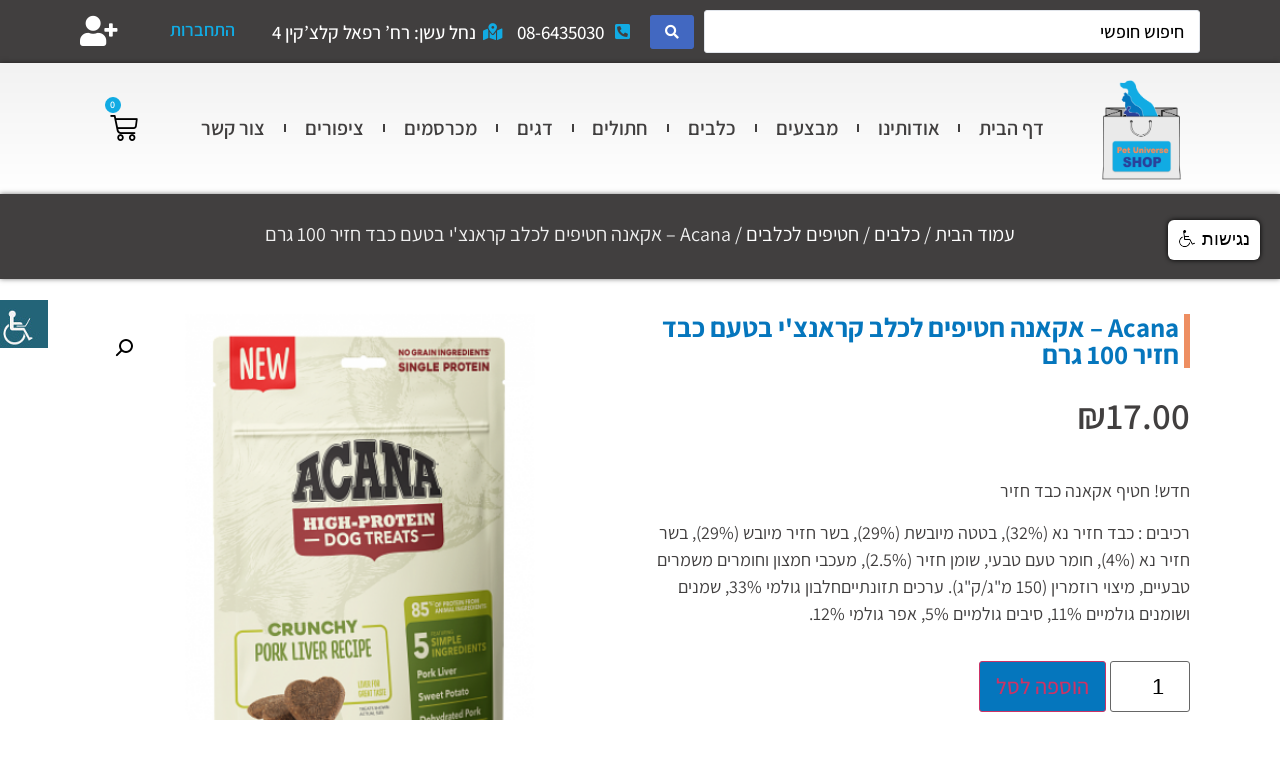

--- FILE ---
content_type: text/html; charset=UTF-8
request_url: https://petuniverseshop.co.il/product/acana-%D7%97%D7%98%D7%99%D7%A3-%D7%90%D7%A7%D7%90%D7%A0%D7%94-%D7%9C%D7%9B%D7%9C%D7%91-%D7%A7%D7%A8%D7%90%D7%A0%D7%A6%D7%99-%D7%9B%D7%91%D7%93-%D7%97%D7%96%D7%99%D7%A8-100-%D7%92%D7%A8%D7%9D/
body_size: 32475
content:
<!doctype html>
<html dir="rtl" lang="he-IL">
<head>
	<meta charset="UTF-8">
	<meta name="viewport" content="width=device-width, initial-scale=1">
	<link rel="profile" href="https://gmpg.org/xfn/11">
	<title>Acana &#8211; אקאנה חטיפים לכלב קראנצ&#039;י בטעם כבד חזיר 100 גרם &#8211; פט יוניברס שופ</title>
<script>
window.JetpackScriptData = {"site":{"icon":"https://i0.wp.com/petuniverseshop.co.il/wp-content/uploads/2019/06/logo.png?w=64\u0026ssl=1","title":"פט יוניברס שופ","host":"unknown","is_wpcom_platform":false}};
</script>
<meta name='robots' content='max-image-preview:large' />
	<style>img:is([sizes="auto" i], [sizes^="auto," i]) { contain-intrinsic-size: 3000px 1500px }</style>
	<link rel="alternate" type="application/rss+xml" title="פט יוניברס שופ &laquo; פיד‏" href="https://petuniverseshop.co.il/feed/" />
<link rel="alternate" type="application/rss+xml" title="פט יוניברס שופ &laquo; פיד תגובות‏" href="https://petuniverseshop.co.il/comments/feed/" />
<script>
window._wpemojiSettings = {"baseUrl":"https:\/\/s.w.org\/images\/core\/emoji\/15.0.3\/72x72\/","ext":".png","svgUrl":"https:\/\/s.w.org\/images\/core\/emoji\/15.0.3\/svg\/","svgExt":".svg","source":{"concatemoji":"https:\/\/petuniverseshop.co.il\/wp-includes\/js\/wp-emoji-release.min.js?ver=6.7.4"}};
/*! This file is auto-generated */
!function(i,n){var o,s,e;function c(e){try{var t={supportTests:e,timestamp:(new Date).valueOf()};sessionStorage.setItem(o,JSON.stringify(t))}catch(e){}}function p(e,t,n){e.clearRect(0,0,e.canvas.width,e.canvas.height),e.fillText(t,0,0);var t=new Uint32Array(e.getImageData(0,0,e.canvas.width,e.canvas.height).data),r=(e.clearRect(0,0,e.canvas.width,e.canvas.height),e.fillText(n,0,0),new Uint32Array(e.getImageData(0,0,e.canvas.width,e.canvas.height).data));return t.every(function(e,t){return e===r[t]})}function u(e,t,n){switch(t){case"flag":return n(e,"\ud83c\udff3\ufe0f\u200d\u26a7\ufe0f","\ud83c\udff3\ufe0f\u200b\u26a7\ufe0f")?!1:!n(e,"\ud83c\uddfa\ud83c\uddf3","\ud83c\uddfa\u200b\ud83c\uddf3")&&!n(e,"\ud83c\udff4\udb40\udc67\udb40\udc62\udb40\udc65\udb40\udc6e\udb40\udc67\udb40\udc7f","\ud83c\udff4\u200b\udb40\udc67\u200b\udb40\udc62\u200b\udb40\udc65\u200b\udb40\udc6e\u200b\udb40\udc67\u200b\udb40\udc7f");case"emoji":return!n(e,"\ud83d\udc26\u200d\u2b1b","\ud83d\udc26\u200b\u2b1b")}return!1}function f(e,t,n){var r="undefined"!=typeof WorkerGlobalScope&&self instanceof WorkerGlobalScope?new OffscreenCanvas(300,150):i.createElement("canvas"),a=r.getContext("2d",{willReadFrequently:!0}),o=(a.textBaseline="top",a.font="600 32px Arial",{});return e.forEach(function(e){o[e]=t(a,e,n)}),o}function t(e){var t=i.createElement("script");t.src=e,t.defer=!0,i.head.appendChild(t)}"undefined"!=typeof Promise&&(o="wpEmojiSettingsSupports",s=["flag","emoji"],n.supports={everything:!0,everythingExceptFlag:!0},e=new Promise(function(e){i.addEventListener("DOMContentLoaded",e,{once:!0})}),new Promise(function(t){var n=function(){try{var e=JSON.parse(sessionStorage.getItem(o));if("object"==typeof e&&"number"==typeof e.timestamp&&(new Date).valueOf()<e.timestamp+604800&&"object"==typeof e.supportTests)return e.supportTests}catch(e){}return null}();if(!n){if("undefined"!=typeof Worker&&"undefined"!=typeof OffscreenCanvas&&"undefined"!=typeof URL&&URL.createObjectURL&&"undefined"!=typeof Blob)try{var e="postMessage("+f.toString()+"("+[JSON.stringify(s),u.toString(),p.toString()].join(",")+"));",r=new Blob([e],{type:"text/javascript"}),a=new Worker(URL.createObjectURL(r),{name:"wpTestEmojiSupports"});return void(a.onmessage=function(e){c(n=e.data),a.terminate(),t(n)})}catch(e){}c(n=f(s,u,p))}t(n)}).then(function(e){for(var t in e)n.supports[t]=e[t],n.supports.everything=n.supports.everything&&n.supports[t],"flag"!==t&&(n.supports.everythingExceptFlag=n.supports.everythingExceptFlag&&n.supports[t]);n.supports.everythingExceptFlag=n.supports.everythingExceptFlag&&!n.supports.flag,n.DOMReady=!1,n.readyCallback=function(){n.DOMReady=!0}}).then(function(){return e}).then(function(){var e;n.supports.everything||(n.readyCallback(),(e=n.source||{}).concatemoji?t(e.concatemoji):e.wpemoji&&e.twemoji&&(t(e.twemoji),t(e.wpemoji)))}))}((window,document),window._wpemojiSettings);
</script>
<style id='wp-emoji-styles-inline-css'>

	img.wp-smiley, img.emoji {
		display: inline !important;
		border: none !important;
		box-shadow: none !important;
		height: 1em !important;
		width: 1em !important;
		margin: 0 0.07em !important;
		vertical-align: -0.1em !important;
		background: none !important;
		padding: 0 !important;
	}
</style>
<link rel='stylesheet' id='wp-block-library-rtl-css' href='https://petuniverseshop.co.il/wp-includes/css/dist/block-library/style-rtl.min.css?ver=6.7.4' media='all' />
<link rel='stylesheet' id='jet-engine-frontend-css' href='https://petuniverseshop.co.il/wp-content/plugins/jet-engine/assets/css/frontend.css?ver=3.7.2' media='all' />
<style id='global-styles-inline-css'>
:root{--wp--preset--aspect-ratio--square: 1;--wp--preset--aspect-ratio--4-3: 4/3;--wp--preset--aspect-ratio--3-4: 3/4;--wp--preset--aspect-ratio--3-2: 3/2;--wp--preset--aspect-ratio--2-3: 2/3;--wp--preset--aspect-ratio--16-9: 16/9;--wp--preset--aspect-ratio--9-16: 9/16;--wp--preset--color--black: #000000;--wp--preset--color--cyan-bluish-gray: #abb8c3;--wp--preset--color--white: #ffffff;--wp--preset--color--pale-pink: #f78da7;--wp--preset--color--vivid-red: #cf2e2e;--wp--preset--color--luminous-vivid-orange: #ff6900;--wp--preset--color--luminous-vivid-amber: #fcb900;--wp--preset--color--light-green-cyan: #7bdcb5;--wp--preset--color--vivid-green-cyan: #00d084;--wp--preset--color--pale-cyan-blue: #8ed1fc;--wp--preset--color--vivid-cyan-blue: #0693e3;--wp--preset--color--vivid-purple: #9b51e0;--wp--preset--gradient--vivid-cyan-blue-to-vivid-purple: linear-gradient(135deg,rgba(6,147,227,1) 0%,rgb(155,81,224) 100%);--wp--preset--gradient--light-green-cyan-to-vivid-green-cyan: linear-gradient(135deg,rgb(122,220,180) 0%,rgb(0,208,130) 100%);--wp--preset--gradient--luminous-vivid-amber-to-luminous-vivid-orange: linear-gradient(135deg,rgba(252,185,0,1) 0%,rgba(255,105,0,1) 100%);--wp--preset--gradient--luminous-vivid-orange-to-vivid-red: linear-gradient(135deg,rgba(255,105,0,1) 0%,rgb(207,46,46) 100%);--wp--preset--gradient--very-light-gray-to-cyan-bluish-gray: linear-gradient(135deg,rgb(238,238,238) 0%,rgb(169,184,195) 100%);--wp--preset--gradient--cool-to-warm-spectrum: linear-gradient(135deg,rgb(74,234,220) 0%,rgb(151,120,209) 20%,rgb(207,42,186) 40%,rgb(238,44,130) 60%,rgb(251,105,98) 80%,rgb(254,248,76) 100%);--wp--preset--gradient--blush-light-purple: linear-gradient(135deg,rgb(255,206,236) 0%,rgb(152,150,240) 100%);--wp--preset--gradient--blush-bordeaux: linear-gradient(135deg,rgb(254,205,165) 0%,rgb(254,45,45) 50%,rgb(107,0,62) 100%);--wp--preset--gradient--luminous-dusk: linear-gradient(135deg,rgb(255,203,112) 0%,rgb(199,81,192) 50%,rgb(65,88,208) 100%);--wp--preset--gradient--pale-ocean: linear-gradient(135deg,rgb(255,245,203) 0%,rgb(182,227,212) 50%,rgb(51,167,181) 100%);--wp--preset--gradient--electric-grass: linear-gradient(135deg,rgb(202,248,128) 0%,rgb(113,206,126) 100%);--wp--preset--gradient--midnight: linear-gradient(135deg,rgb(2,3,129) 0%,rgb(40,116,252) 100%);--wp--preset--font-size--small: 13px;--wp--preset--font-size--medium: 20px;--wp--preset--font-size--large: 36px;--wp--preset--font-size--x-large: 42px;--wp--preset--spacing--20: 0.44rem;--wp--preset--spacing--30: 0.67rem;--wp--preset--spacing--40: 1rem;--wp--preset--spacing--50: 1.5rem;--wp--preset--spacing--60: 2.25rem;--wp--preset--spacing--70: 3.38rem;--wp--preset--spacing--80: 5.06rem;--wp--preset--shadow--natural: 6px 6px 9px rgba(0, 0, 0, 0.2);--wp--preset--shadow--deep: 12px 12px 50px rgba(0, 0, 0, 0.4);--wp--preset--shadow--sharp: 6px 6px 0px rgba(0, 0, 0, 0.2);--wp--preset--shadow--outlined: 6px 6px 0px -3px rgba(255, 255, 255, 1), 6px 6px rgba(0, 0, 0, 1);--wp--preset--shadow--crisp: 6px 6px 0px rgba(0, 0, 0, 1);}:root { --wp--style--global--content-size: 800px;--wp--style--global--wide-size: 1200px; }:where(body) { margin: 0; }.wp-site-blocks > .alignleft { float: left; margin-right: 2em; }.wp-site-blocks > .alignright { float: right; margin-left: 2em; }.wp-site-blocks > .aligncenter { justify-content: center; margin-left: auto; margin-right: auto; }:where(.wp-site-blocks) > * { margin-block-start: 24px; margin-block-end: 0; }:where(.wp-site-blocks) > :first-child { margin-block-start: 0; }:where(.wp-site-blocks) > :last-child { margin-block-end: 0; }:root { --wp--style--block-gap: 24px; }:root :where(.is-layout-flow) > :first-child{margin-block-start: 0;}:root :where(.is-layout-flow) > :last-child{margin-block-end: 0;}:root :where(.is-layout-flow) > *{margin-block-start: 24px;margin-block-end: 0;}:root :where(.is-layout-constrained) > :first-child{margin-block-start: 0;}:root :where(.is-layout-constrained) > :last-child{margin-block-end: 0;}:root :where(.is-layout-constrained) > *{margin-block-start: 24px;margin-block-end: 0;}:root :where(.is-layout-flex){gap: 24px;}:root :where(.is-layout-grid){gap: 24px;}.is-layout-flow > .alignleft{float: left;margin-inline-start: 0;margin-inline-end: 2em;}.is-layout-flow > .alignright{float: right;margin-inline-start: 2em;margin-inline-end: 0;}.is-layout-flow > .aligncenter{margin-left: auto !important;margin-right: auto !important;}.is-layout-constrained > .alignleft{float: left;margin-inline-start: 0;margin-inline-end: 2em;}.is-layout-constrained > .alignright{float: right;margin-inline-start: 2em;margin-inline-end: 0;}.is-layout-constrained > .aligncenter{margin-left: auto !important;margin-right: auto !important;}.is-layout-constrained > :where(:not(.alignleft):not(.alignright):not(.alignfull)){max-width: var(--wp--style--global--content-size);margin-left: auto !important;margin-right: auto !important;}.is-layout-constrained > .alignwide{max-width: var(--wp--style--global--wide-size);}body .is-layout-flex{display: flex;}.is-layout-flex{flex-wrap: wrap;align-items: center;}.is-layout-flex > :is(*, div){margin: 0;}body .is-layout-grid{display: grid;}.is-layout-grid > :is(*, div){margin: 0;}body{padding-top: 0px;padding-right: 0px;padding-bottom: 0px;padding-left: 0px;}a:where(:not(.wp-element-button)){text-decoration: underline;}:root :where(.wp-element-button, .wp-block-button__link){background-color: #32373c;border-width: 0;color: #fff;font-family: inherit;font-size: inherit;line-height: inherit;padding: calc(0.667em + 2px) calc(1.333em + 2px);text-decoration: none;}.has-black-color{color: var(--wp--preset--color--black) !important;}.has-cyan-bluish-gray-color{color: var(--wp--preset--color--cyan-bluish-gray) !important;}.has-white-color{color: var(--wp--preset--color--white) !important;}.has-pale-pink-color{color: var(--wp--preset--color--pale-pink) !important;}.has-vivid-red-color{color: var(--wp--preset--color--vivid-red) !important;}.has-luminous-vivid-orange-color{color: var(--wp--preset--color--luminous-vivid-orange) !important;}.has-luminous-vivid-amber-color{color: var(--wp--preset--color--luminous-vivid-amber) !important;}.has-light-green-cyan-color{color: var(--wp--preset--color--light-green-cyan) !important;}.has-vivid-green-cyan-color{color: var(--wp--preset--color--vivid-green-cyan) !important;}.has-pale-cyan-blue-color{color: var(--wp--preset--color--pale-cyan-blue) !important;}.has-vivid-cyan-blue-color{color: var(--wp--preset--color--vivid-cyan-blue) !important;}.has-vivid-purple-color{color: var(--wp--preset--color--vivid-purple) !important;}.has-black-background-color{background-color: var(--wp--preset--color--black) !important;}.has-cyan-bluish-gray-background-color{background-color: var(--wp--preset--color--cyan-bluish-gray) !important;}.has-white-background-color{background-color: var(--wp--preset--color--white) !important;}.has-pale-pink-background-color{background-color: var(--wp--preset--color--pale-pink) !important;}.has-vivid-red-background-color{background-color: var(--wp--preset--color--vivid-red) !important;}.has-luminous-vivid-orange-background-color{background-color: var(--wp--preset--color--luminous-vivid-orange) !important;}.has-luminous-vivid-amber-background-color{background-color: var(--wp--preset--color--luminous-vivid-amber) !important;}.has-light-green-cyan-background-color{background-color: var(--wp--preset--color--light-green-cyan) !important;}.has-vivid-green-cyan-background-color{background-color: var(--wp--preset--color--vivid-green-cyan) !important;}.has-pale-cyan-blue-background-color{background-color: var(--wp--preset--color--pale-cyan-blue) !important;}.has-vivid-cyan-blue-background-color{background-color: var(--wp--preset--color--vivid-cyan-blue) !important;}.has-vivid-purple-background-color{background-color: var(--wp--preset--color--vivid-purple) !important;}.has-black-border-color{border-color: var(--wp--preset--color--black) !important;}.has-cyan-bluish-gray-border-color{border-color: var(--wp--preset--color--cyan-bluish-gray) !important;}.has-white-border-color{border-color: var(--wp--preset--color--white) !important;}.has-pale-pink-border-color{border-color: var(--wp--preset--color--pale-pink) !important;}.has-vivid-red-border-color{border-color: var(--wp--preset--color--vivid-red) !important;}.has-luminous-vivid-orange-border-color{border-color: var(--wp--preset--color--luminous-vivid-orange) !important;}.has-luminous-vivid-amber-border-color{border-color: var(--wp--preset--color--luminous-vivid-amber) !important;}.has-light-green-cyan-border-color{border-color: var(--wp--preset--color--light-green-cyan) !important;}.has-vivid-green-cyan-border-color{border-color: var(--wp--preset--color--vivid-green-cyan) !important;}.has-pale-cyan-blue-border-color{border-color: var(--wp--preset--color--pale-cyan-blue) !important;}.has-vivid-cyan-blue-border-color{border-color: var(--wp--preset--color--vivid-cyan-blue) !important;}.has-vivid-purple-border-color{border-color: var(--wp--preset--color--vivid-purple) !important;}.has-vivid-cyan-blue-to-vivid-purple-gradient-background{background: var(--wp--preset--gradient--vivid-cyan-blue-to-vivid-purple) !important;}.has-light-green-cyan-to-vivid-green-cyan-gradient-background{background: var(--wp--preset--gradient--light-green-cyan-to-vivid-green-cyan) !important;}.has-luminous-vivid-amber-to-luminous-vivid-orange-gradient-background{background: var(--wp--preset--gradient--luminous-vivid-amber-to-luminous-vivid-orange) !important;}.has-luminous-vivid-orange-to-vivid-red-gradient-background{background: var(--wp--preset--gradient--luminous-vivid-orange-to-vivid-red) !important;}.has-very-light-gray-to-cyan-bluish-gray-gradient-background{background: var(--wp--preset--gradient--very-light-gray-to-cyan-bluish-gray) !important;}.has-cool-to-warm-spectrum-gradient-background{background: var(--wp--preset--gradient--cool-to-warm-spectrum) !important;}.has-blush-light-purple-gradient-background{background: var(--wp--preset--gradient--blush-light-purple) !important;}.has-blush-bordeaux-gradient-background{background: var(--wp--preset--gradient--blush-bordeaux) !important;}.has-luminous-dusk-gradient-background{background: var(--wp--preset--gradient--luminous-dusk) !important;}.has-pale-ocean-gradient-background{background: var(--wp--preset--gradient--pale-ocean) !important;}.has-electric-grass-gradient-background{background: var(--wp--preset--gradient--electric-grass) !important;}.has-midnight-gradient-background{background: var(--wp--preset--gradient--midnight) !important;}.has-small-font-size{font-size: var(--wp--preset--font-size--small) !important;}.has-medium-font-size{font-size: var(--wp--preset--font-size--medium) !important;}.has-large-font-size{font-size: var(--wp--preset--font-size--large) !important;}.has-x-large-font-size{font-size: var(--wp--preset--font-size--x-large) !important;}
:root :where(.wp-block-pullquote){font-size: 1.5em;line-height: 1.6;}
</style>
<link rel='stylesheet' id='photoswipe-css' href='https://petuniverseshop.co.il/wp-content/plugins/woocommerce/assets/css/photoswipe/photoswipe.min.css?ver=10.0.2' media='all' />
<link rel='stylesheet' id='photoswipe-default-skin-css' href='https://petuniverseshop.co.il/wp-content/plugins/woocommerce/assets/css/photoswipe/default-skin/default-skin.min.css?ver=10.0.2' media='all' />
<link rel='stylesheet' id='woocommerce-layout-rtl-css' href='https://petuniverseshop.co.il/wp-content/plugins/woocommerce/assets/css/woocommerce-layout-rtl.css?ver=10.0.2' media='all' />
<style id='woocommerce-layout-inline-css'>

	.infinite-scroll .woocommerce-pagination {
		display: none;
	}
</style>
<link rel='stylesheet' id='woocommerce-smallscreen-rtl-css' href='https://petuniverseshop.co.il/wp-content/plugins/woocommerce/assets/css/woocommerce-smallscreen-rtl.css?ver=10.0.2' media='only screen and (max-width: 768px)' />
<link rel='stylesheet' id='woocommerce-general-rtl-css' href='https://petuniverseshop.co.il/wp-content/plugins/woocommerce/assets/css/woocommerce-rtl.css?ver=10.0.2' media='all' />
<style id='woocommerce-inline-inline-css'>
.woocommerce form .form-row .required { visibility: visible; }
</style>
<link rel='stylesheet' id='wpah-front-styles-css' href='https://petuniverseshop.co.il/wp-content/plugins/wp-accessibility-helper/assets/css/wp-accessibility-helper.min.css?ver=0.5.9.4' media='all' />
<link rel='stylesheet' id='brands-styles-css' href='https://petuniverseshop.co.il/wp-content/plugins/woocommerce/assets/css/brands.css?ver=10.0.2' media='all' />
<link rel='stylesheet' id='hello-elementor-css' href='https://petuniverseshop.co.il/wp-content/themes/hello-elementor/assets/css/reset.css?ver=3.4.4' media='all' />
<link rel='stylesheet' id='hello-elementor-theme-style-css' href='https://petuniverseshop.co.il/wp-content/themes/hello-elementor/assets/css/theme.css?ver=3.4.4' media='all' />
<link rel='stylesheet' id='hello-elementor-header-footer-css' href='https://petuniverseshop.co.il/wp-content/themes/hello-elementor/assets/css/header-footer.css?ver=3.4.4' media='all' />
<link rel='stylesheet' id='elementor-frontend-css' href='https://petuniverseshop.co.il/wp-content/plugins/elementor/assets/css/frontend-rtl.min.css?ver=3.30.2' media='all' />
<link rel='stylesheet' id='elementor-post-11527-css' href='https://petuniverseshop.co.il/wp-content/uploads/elementor/css/post-11527.css?ver=1752990012' media='all' />
<link rel='stylesheet' id='widget-icon-list-css' href='https://petuniverseshop.co.il/wp-content/plugins/elementor/assets/css/widget-icon-list-rtl.min.css?ver=3.30.2' media='all' />
<link rel='stylesheet' id='widget-icon-box-css' href='https://petuniverseshop.co.il/wp-content/plugins/elementor/assets/css/widget-icon-box-rtl.min.css?ver=3.30.2' media='all' />
<link rel='stylesheet' id='widget-image-css' href='https://petuniverseshop.co.il/wp-content/plugins/elementor/assets/css/widget-image-rtl.min.css?ver=3.30.2' media='all' />
<link rel='stylesheet' id='widget-nav-menu-css' href='https://petuniverseshop.co.il/wp-content/plugins/elementor-pro/assets/css/widget-nav-menu-rtl.min.css?ver=3.30.0' media='all' />
<link rel='stylesheet' id='widget-woocommerce-menu-cart-css' href='https://petuniverseshop.co.il/wp-content/plugins/elementor-pro/assets/css/widget-woocommerce-menu-cart-rtl.min.css?ver=3.30.0' media='all' />
<link rel='stylesheet' id='e-sticky-css' href='https://petuniverseshop.co.il/wp-content/plugins/elementor-pro/assets/css/modules/sticky.min.css?ver=3.30.0' media='all' />
<link rel='stylesheet' id='widget-heading-css' href='https://petuniverseshop.co.il/wp-content/plugins/elementor/assets/css/widget-heading-rtl.min.css?ver=3.30.2' media='all' />
<link rel='stylesheet' id='widget-form-css' href='https://petuniverseshop.co.il/wp-content/plugins/elementor-pro/assets/css/widget-form-rtl.min.css?ver=3.30.0' media='all' />
<link rel='stylesheet' id='widget-woocommerce-product-price-css' href='https://petuniverseshop.co.il/wp-content/plugins/elementor-pro/assets/css/widget-woocommerce-product-price-rtl.min.css?ver=3.30.0' media='all' />
<link rel='stylesheet' id='widget-woocommerce-product-add-to-cart-css' href='https://petuniverseshop.co.il/wp-content/plugins/elementor-pro/assets/css/widget-woocommerce-product-add-to-cart-rtl.min.css?ver=3.30.0' media='all' />
<link rel='stylesheet' id='widget-toggle-css' href='https://petuniverseshop.co.il/wp-content/plugins/elementor/assets/css/widget-toggle-rtl.min.css?ver=3.30.2' media='all' />
<link rel='stylesheet' id='widget-woocommerce-product-images-css' href='https://petuniverseshop.co.il/wp-content/plugins/elementor-pro/assets/css/widget-woocommerce-product-images-rtl.min.css?ver=3.30.0' media='all' />
<link rel='stylesheet' id='widget-divider-css' href='https://petuniverseshop.co.il/wp-content/plugins/elementor/assets/css/widget-divider-rtl.min.css?ver=3.30.2' media='all' />
<link rel='stylesheet' id='widget-woocommerce-products-css' href='https://petuniverseshop.co.il/wp-content/plugins/elementor-pro/assets/css/widget-woocommerce-products-rtl.min.css?ver=3.30.0' media='all' />
<link rel='stylesheet' id='e-popup-css' href='https://petuniverseshop.co.il/wp-content/plugins/elementor-pro/assets/css/conditionals/popup.min.css?ver=3.30.0' media='all' />
<link rel='stylesheet' id='jet-blocks-css' href='https://petuniverseshop.co.il/wp-content/uploads/elementor/css/custom-jet-blocks-rtl.css?ver=1.3.19.1' media='all' />
<link rel='stylesheet' id='elementor-icons-css' href='https://petuniverseshop.co.il/wp-content/plugins/elementor/assets/lib/eicons/css/elementor-icons.min.css?ver=5.43.0' media='all' />
<link rel='stylesheet' id='elementor-post-11536-css' href='https://petuniverseshop.co.il/wp-content/uploads/elementor/css/post-11536.css?ver=1752990012' media='all' />
<link rel='stylesheet' id='jet-woo-builder-css' href='https://petuniverseshop.co.il/wp-content/plugins/jet-woo-builder/assets/css/frontend.css?ver=2.1.20.1' media='all' />
<style id='jet-woo-builder-inline-css'>
@font-face {
				font-family: "WooCommerce";
				font-weight: normal;
				font-style: normal;
				src: url("https://petuniverseshop.co.il/wp-content/plugins/woocommerce/assets/fonts/WooCommerce.eot");
				src: url("https://petuniverseshop.co.il/wp-content/plugins/woocommerce/assets/fonts/WooCommerce.eot?#iefix") format("embedded-opentype"),
					 url("https://petuniverseshop.co.il/wp-content/plugins/woocommerce/assets/fonts/WooCommerce.woff") format("woff"),
					 url("https://petuniverseshop.co.il/wp-content/plugins/woocommerce/assets/fonts/WooCommerce.ttf") format("truetype"),
					 url("https://petuniverseshop.co.il/wp-content/plugins/woocommerce/assets/fonts/WooCommerce.svg#WooCommerce") format("svg");
			}
</style>
<link rel='stylesheet' id='elementor-icons-shared-0-css' href='https://petuniverseshop.co.il/wp-content/plugins/elementor/assets/lib/font-awesome/css/fontawesome.min.css?ver=5.15.3' media='all' />
<link rel='stylesheet' id='elementor-icons-fa-solid-css' href='https://petuniverseshop.co.il/wp-content/plugins/elementor/assets/lib/font-awesome/css/solid.min.css?ver=5.15.3' media='all' />
<link rel='stylesheet' id='swiper-css' href='https://petuniverseshop.co.il/wp-content/plugins/elementor/assets/lib/swiper/v8/css/swiper.min.css?ver=8.4.5' media='all' />
<link rel='stylesheet' id='e-swiper-css' href='https://petuniverseshop.co.il/wp-content/plugins/elementor/assets/css/conditionals/e-swiper.min.css?ver=3.30.2' media='all' />
<link rel='stylesheet' id='jet-woo-builder-frontend-font-css' href='https://petuniverseshop.co.il/wp-content/plugins/jet-woo-builder/assets/css/lib/jetwoobuilder-frontend-font/css/jetwoobuilder-frontend-font.css?ver=2.1.20.1' media='all' />
<link rel='stylesheet' id='elementor-post-11542-css' href='https://petuniverseshop.co.il/wp-content/uploads/elementor/css/post-11542.css?ver=1752990012' media='all' />
<link rel='stylesheet' id='elementor-post-11570-css' href='https://petuniverseshop.co.il/wp-content/uploads/elementor/css/post-11570.css?ver=1752990168' media='all' />
<link rel='stylesheet' id='elementor-post-16461-css' href='https://petuniverseshop.co.il/wp-content/uploads/elementor/css/post-16461.css?ver=1752990012' media='all' />
<link rel='stylesheet' id='jquery-chosen-css' href='https://petuniverseshop.co.il/wp-content/plugins/jet-search/assets/lib/chosen/chosen.min.css?ver=1.8.7' media='all' />
<link rel='stylesheet' id='jet-search-css' href='https://petuniverseshop.co.il/wp-content/plugins/jet-search/assets/css/jet-search.css?ver=3.5.11' media='all' />
<link rel='stylesheet' id='elementor-gf-local-assistant-css' href='https://petuniverseshop.co.il/wp-content/uploads/elementor/google-fonts/css/assistant.css?ver=1752757008' media='all' />
<script src="https://petuniverseshop.co.il/wp-includes/js/jquery/jquery.min.js?ver=3.7.1" id="jquery-core-js"></script>
<script src="https://petuniverseshop.co.il/wp-includes/js/jquery/jquery-migrate.min.js?ver=3.4.1" id="jquery-migrate-js"></script>
<script src="https://petuniverseshop.co.il/wp-includes/js/imagesloaded.min.js?ver=6.7.4" id="imagesLoaded-js"></script>
<script src="https://petuniverseshop.co.il/wp-content/plugins/woocommerce/assets/js/jquery-blockui/jquery.blockUI.min.js?ver=2.7.0-wc.10.0.2" id="jquery-blockui-js" defer data-wp-strategy="defer"></script>
<script id="wc-add-to-cart-js-extra">
var wc_add_to_cart_params = {"ajax_url":"\/wp-admin\/admin-ajax.php","wc_ajax_url":"\/?wc-ajax=%%endpoint%%","i18n_view_cart":"\u05de\u05e2\u05d1\u05e8 \u05dc\u05e1\u05dc \u05d4\u05e7\u05e0\u05d9\u05d5\u05ea","cart_url":"https:\/\/petuniverseshop.co.il\/cart\/","is_cart":"","cart_redirect_after_add":"no"};
</script>
<script src="https://petuniverseshop.co.il/wp-content/plugins/woocommerce/assets/js/frontend/add-to-cart.min.js?ver=10.0.2" id="wc-add-to-cart-js" defer data-wp-strategy="defer"></script>
<script src="https://petuniverseshop.co.il/wp-content/plugins/woocommerce/assets/js/zoom/jquery.zoom.min.js?ver=1.7.21-wc.10.0.2" id="zoom-js" defer data-wp-strategy="defer"></script>
<script src="https://petuniverseshop.co.il/wp-content/plugins/woocommerce/assets/js/flexslider/jquery.flexslider.min.js?ver=2.7.2-wc.10.0.2" id="flexslider-js" defer data-wp-strategy="defer"></script>
<script src="https://petuniverseshop.co.il/wp-content/plugins/woocommerce/assets/js/photoswipe/photoswipe.min.js?ver=4.1.1-wc.10.0.2" id="photoswipe-js" defer data-wp-strategy="defer"></script>
<script src="https://petuniverseshop.co.il/wp-content/plugins/woocommerce/assets/js/photoswipe/photoswipe-ui-default.min.js?ver=4.1.1-wc.10.0.2" id="photoswipe-ui-default-js" defer data-wp-strategy="defer"></script>
<script id="wc-single-product-js-extra">
var wc_single_product_params = {"i18n_required_rating_text":"\u05d1\u05d7\u05e8 \u05d3\u05d9\u05e8\u05d5\u05d2","i18n_rating_options":["1 \u05de\u05ea\u05d5\u05da 5 \u05db\u05d5\u05db\u05d1\u05d9\u05dd","2 \u05de\u05ea\u05d5\u05da 5 \u05db\u05d5\u05db\u05d1\u05d9\u05dd","3 \u05de\u05ea\u05d5\u05da 5 \u05db\u05d5\u05db\u05d1\u05d9\u05dd","4 \u05de\u05ea\u05d5\u05da 5 \u05db\u05d5\u05db\u05d1\u05d9\u05dd","5 \u05de\u05ea\u05d5\u05da 5 \u05db\u05d5\u05db\u05d1\u05d9\u05dd"],"i18n_product_gallery_trigger_text":"\u05dc\u05d4\u05e6\u05d9\u05d2 \u05d0\u05ea \u05d2\u05dc\u05e8\u05d9\u05d9\u05ea \u05d4\u05ea\u05de\u05d5\u05e0\u05d5\u05ea \u05e2\u05dc \u05de\u05e1\u05da \u05de\u05dc\u05d0","review_rating_required":"yes","flexslider":{"rtl":true,"animation":"slide","smoothHeight":true,"directionNav":false,"controlNav":"thumbnails","slideshow":false,"animationSpeed":500,"animationLoop":false,"allowOneSlide":false},"zoom_enabled":"1","zoom_options":[],"photoswipe_enabled":"1","photoswipe_options":{"shareEl":false,"closeOnScroll":false,"history":false,"hideAnimationDuration":0,"showAnimationDuration":0},"flexslider_enabled":"1"};
</script>
<script src="https://petuniverseshop.co.il/wp-content/plugins/woocommerce/assets/js/frontend/single-product.min.js?ver=10.0.2" id="wc-single-product-js" defer data-wp-strategy="defer"></script>
<script src="https://petuniverseshop.co.il/wp-content/plugins/woocommerce/assets/js/js-cookie/js.cookie.min.js?ver=2.1.4-wc.10.0.2" id="js-cookie-js" defer data-wp-strategy="defer"></script>
<script id="woocommerce-js-extra">
var woocommerce_params = {"ajax_url":"\/wp-admin\/admin-ajax.php","wc_ajax_url":"\/?wc-ajax=%%endpoint%%","i18n_password_show":"\u05dc\u05d4\u05e6\u05d9\u05d2 \u05e1\u05d9\u05e1\u05de\u05d4","i18n_password_hide":"\u05dc\u05d4\u05e1\u05ea\u05d9\u05e8 \u05e1\u05d9\u05e1\u05de\u05d4"};
</script>
<script src="https://petuniverseshop.co.il/wp-content/plugins/woocommerce/assets/js/frontend/woocommerce.min.js?ver=10.0.2" id="woocommerce-js" defer data-wp-strategy="defer"></script>
<script src="https://petuniverseshop.co.il/wp-content/plugins/woo-pelecard-gateway/assets/js/checkout.min.js?ver=1.0.0" id="wppc-checkout-js"></script>
<link rel="https://api.w.org/" href="https://petuniverseshop.co.il/wp-json/" /><link rel="alternate" title="JSON" type="application/json" href="https://petuniverseshop.co.il/wp-json/wp/v2/product/9864" /><link rel="EditURI" type="application/rsd+xml" title="RSD" href="https://petuniverseshop.co.il/xmlrpc.php?rsd" />
<meta name="generator" content="WordPress 6.7.4" />
<meta name="generator" content="WooCommerce 10.0.2" />
<link rel="canonical" href="https://petuniverseshop.co.il/product/acana-%d7%97%d7%98%d7%99%d7%a3-%d7%90%d7%a7%d7%90%d7%a0%d7%94-%d7%9c%d7%9b%d7%9c%d7%91-%d7%a7%d7%a8%d7%90%d7%a0%d7%a6%d7%99-%d7%9b%d7%91%d7%93-%d7%97%d7%96%d7%99%d7%a8-100-%d7%92%d7%a8%d7%9d/" />
<link rel='shortlink' href='https://petuniverseshop.co.il/?p=9864' />
<link rel="alternate" title="oEmbed (JSON)" type="application/json+oembed" href="https://petuniverseshop.co.il/wp-json/oembed/1.0/embed?url=https%3A%2F%2Fpetuniverseshop.co.il%2Fproduct%2Facana-%25d7%2597%25d7%2598%25d7%2599%25d7%25a3-%25d7%2590%25d7%25a7%25d7%2590%25d7%25a0%25d7%2594-%25d7%259c%25d7%259b%25d7%259c%25d7%2591-%25d7%25a7%25d7%25a8%25d7%2590%25d7%25a0%25d7%25a6%25d7%2599-%25d7%259b%25d7%2591%25d7%2593-%25d7%2597%25d7%2596%25d7%2599%25d7%25a8-100-%25d7%2592%25d7%25a8%25d7%259d%2F" />
<link rel="alternate" title="oEmbed (XML)" type="text/xml+oembed" href="https://petuniverseshop.co.il/wp-json/oembed/1.0/embed?url=https%3A%2F%2Fpetuniverseshop.co.il%2Fproduct%2Facana-%25d7%2597%25d7%2598%25d7%2599%25d7%25a3-%25d7%2590%25d7%25a7%25d7%2590%25d7%25a0%25d7%2594-%25d7%259c%25d7%259b%25d7%259c%25d7%2591-%25d7%25a7%25d7%25a8%25d7%2590%25d7%25a0%25d7%25a6%25d7%2599-%25d7%259b%25d7%2591%25d7%2593-%25d7%2597%25d7%2596%25d7%2599%25d7%25a8-100-%25d7%2592%25d7%25a8%25d7%259d%2F&#038;format=xml" />
<!-- Global site tag (gtag.js) - Google Analytics -->
<script async src="https://www.googletagmanager.com/gtag/js?id=UA-167770264-1"></script>
<script>
  window.dataLayer = window.dataLayer || [];
  function gtag(){dataLayer.push(arguments);}
  gtag('js', new Date());

  gtag('config', 'UA-167770264-1');
</script>
	<noscript><style>.woocommerce-product-gallery{ opacity: 1 !important; }</style></noscript>
	<meta name="generator" content="Elementor 3.30.2; features: additional_custom_breakpoints; settings: css_print_method-external, google_font-enabled, font_display-auto">
			<style>
				.e-con.e-parent:nth-of-type(n+4):not(.e-lazyloaded):not(.e-no-lazyload),
				.e-con.e-parent:nth-of-type(n+4):not(.e-lazyloaded):not(.e-no-lazyload) * {
					background-image: none !important;
				}
				@media screen and (max-height: 1024px) {
					.e-con.e-parent:nth-of-type(n+3):not(.e-lazyloaded):not(.e-no-lazyload),
					.e-con.e-parent:nth-of-type(n+3):not(.e-lazyloaded):not(.e-no-lazyload) * {
						background-image: none !important;
					}
				}
				@media screen and (max-height: 640px) {
					.e-con.e-parent:nth-of-type(n+2):not(.e-lazyloaded):not(.e-no-lazyload),
					.e-con.e-parent:nth-of-type(n+2):not(.e-lazyloaded):not(.e-no-lazyload) * {
						background-image: none !important;
					}
				}
			</style>
			<link rel="icon" href="https://petuniverseshop.co.il/wp-content/uploads/2019/06/logo-100x100.png" sizes="32x32" />
<link rel="icon" href="https://petuniverseshop.co.il/wp-content/uploads/2019/06/logo-350x350.png" sizes="192x192" />
<link rel="apple-touch-icon" href="https://petuniverseshop.co.il/wp-content/uploads/2019/06/logo-350x350.png" />
<meta name="msapplication-TileImage" content="https://petuniverseshop.co.il/wp-content/uploads/2019/06/logo-350x350.png" />
</head>
<body class="rtl product-template-default single single-product postid-9864 wp-custom-logo wp-embed-responsive theme-hello-elementor woocommerce woocommerce-page woocommerce-no-js chrome osx wp-accessibility-helper accessibility-contrast_mode_on wah_fstype_script accessibility-underline-setup accessibility-location-left hello-elementor-default elementor-default elementor-template-full-width elementor-kit-11527 elementor-page-11570">


<a class="skip-link screen-reader-text" href="#content">דלג לתוכן</a>

		<div data-elementor-type="header" data-elementor-id="11536" class="elementor elementor-11536 elementor-location-header" data-elementor-post-type="elementor_library">
					<section class="elementor-section elementor-top-section elementor-element elementor-element-b616531 elementor-section-boxed elementor-section-height-default elementor-section-height-default" data-id="b616531" data-element_type="section" data-settings="{&quot;background_background&quot;:&quot;classic&quot;}">
						<div class="elementor-container elementor-column-gap-default">
					<div class="elementor-column elementor-col-33 elementor-top-column elementor-element elementor-element-0824df8" data-id="0824df8" data-element_type="column">
			<div class="elementor-widget-wrap elementor-element-populated">
						<div class="elementor-element elementor-element-11b91ab elementor-widget elementor-widget-jet-ajax-search" data-id="11b91ab" data-element_type="widget" data-settings="{&quot;results_area_columns&quot;:1}" data-widget_type="jet-ajax-search.default">
				<div class="elementor-widget-container">
					<div class="elementor-jet-ajax-search jet-search">
	<div class="jet_search_listing_grid_hidden_template" style="display: none;">
			</div>

<div class="jet-ajax-search" data-settings="{&quot;symbols_for_start_searching&quot;:2,&quot;search_by_empty_value&quot;:&quot;&quot;,&quot;submit_on_enter&quot;:&quot;&quot;,&quot;search_source&quot;:[&quot;product&quot;],&quot;search_logging&quot;:&quot;&quot;,&quot;search_results_url&quot;:&quot;&quot;,&quot;search_taxonomy&quot;:&quot;&quot;,&quot;include_terms_ids&quot;:[],&quot;exclude_terms_ids&quot;:[],&quot;exclude_posts_ids&quot;:[],&quot;custom_fields_source&quot;:&quot;&quot;,&quot;limit_query&quot;:8,&quot;limit_query_tablet&quot;:&quot;&quot;,&quot;limit_query_mobile&quot;:&quot;&quot;,&quot;limit_query_in_result_area&quot;:80,&quot;results_order_by&quot;:&quot;title&quot;,&quot;results_order&quot;:&quot;desc&quot;,&quot;sentence&quot;:&quot;&quot;,&quot;search_in_taxonomy&quot;:&quot;yes&quot;,&quot;search_in_taxonomy_source&quot;:[&quot;category&quot;],&quot;results_area_width_by&quot;:&quot;form&quot;,&quot;results_area_custom_width&quot;:&quot;&quot;,&quot;results_area_custom_position&quot;:&quot;&quot;,&quot;results_area_columns&quot;:1,&quot;results_area_columns_tablet&quot;:&quot;&quot;,&quot;results_area_columns_mobile&quot;:&quot;&quot;,&quot;results_area_columns_mobile_portrait&quot;:&quot;&quot;,&quot;thumbnail_visible&quot;:&quot;yes&quot;,&quot;thumbnail_size&quot;:&quot;thumbnail&quot;,&quot;thumbnail_placeholder&quot;:{&quot;url&quot;:&quot;https:\/\/petuniverseshop.co.il\/wp-content\/plugins\/elementor\/assets\/images\/placeholder.png&quot;,&quot;id&quot;:&quot;&quot;,&quot;size&quot;:&quot;&quot;},&quot;post_content_source&quot;:&quot;content&quot;,&quot;post_content_custom_field_key&quot;:&quot;&quot;,&quot;post_content_length&quot;:0,&quot;show_product_price&quot;:&quot;&quot;,&quot;show_product_rating&quot;:&quot;&quot;,&quot;show_add_to_cart&quot;:&quot;&quot;,&quot;show_result_new_tab&quot;:&quot;&quot;,&quot;highlight_searched_text&quot;:&quot;&quot;,&quot;listing_id&quot;:&quot;&quot;,&quot;bullet_pagination&quot;:&quot;&quot;,&quot;number_pagination&quot;:&quot;&quot;,&quot;navigation_arrows&quot;:&quot;in_header&quot;,&quot;navigation_arrows_type&quot;:&quot;angle&quot;,&quot;show_title_related_meta&quot;:&quot;&quot;,&quot;meta_title_related_position&quot;:&quot;&quot;,&quot;title_related_meta&quot;:&quot;&quot;,&quot;show_content_related_meta&quot;:&quot;&quot;,&quot;meta_content_related_position&quot;:&quot;&quot;,&quot;content_related_meta&quot;:&quot;&quot;,&quot;negative_search&quot;:&quot;Sorry, but nothing matched your search terms.&quot;,&quot;server_error&quot;:&quot;Sorry, but we cannot handle your search query now. Please, try again later!&quot;,&quot;show_search_suggestions&quot;:&quot;&quot;,&quot;search_suggestions_position&quot;:&quot;&quot;,&quot;search_suggestions_source&quot;:&quot;&quot;,&quot;search_suggestions_limits&quot;:&quot;&quot;,&quot;search_suggestions_item_title_length&quot;:&quot;&quot;,&quot;catalog_visibility&quot;:&quot;&quot;,&quot;search_source_terms&quot;:&quot;&quot;,&quot;search_source_terms_title&quot;:&quot;&quot;,&quot;search_source_terms_icon&quot;:&quot;&quot;,&quot;search_source_terms_limit&quot;:&quot;&quot;,&quot;search_source_terms_listing_id&quot;:&quot;&quot;,&quot;search_source_terms_taxonomy&quot;:&quot;&quot;,&quot;search_source_users&quot;:&quot;&quot;,&quot;search_source_users_title&quot;:&quot;&quot;,&quot;search_source_users_icon&quot;:&quot;&quot;,&quot;search_source_users_limit&quot;:&quot;&quot;,&quot;search_source_users_listing_id&quot;:&quot;&quot;}">
<form class="jet-ajax-search__form" method="get" action="https://petuniverseshop.co.il/" role="search" target="">
	<div class="jet-ajax-search__fields-holder">
		<div class="jet-ajax-search__field-wrapper">
			<label for="search-input-11b91ab" class="screen-reader-text">Search ...</label>
						<input id="search-input-11b91ab" class="jet-ajax-search__field" type="search" placeholder="חיפוש חופשי" value="" name="s" autocomplete="off" />
							<input type="hidden" value="{&quot;search_source&quot;:&quot;product&quot;,&quot;results_order_by&quot;:&quot;title&quot;,&quot;results_order&quot;:&quot;desc&quot;,&quot;search_in_taxonomy&quot;:true,&quot;search_in_taxonomy_source&quot;:[&quot;category&quot;]}" name="jet_ajax_search_settings" />
										<input type="hidden" value="product" name="post_type" />
			
					</div>
			</div>
	
<button class="jet-ajax-search__submit" type="submit" aria-label="Search submit"><span class="jet-ajax-search__submit-icon jet-ajax-search-icon"><i aria-hidden="true" class="fas fa-search"></i></span></button>
</form>

<div class="jet-ajax-search__results-area" >
	<div class="jet-ajax-search__results-holder">
					<div class="jet-ajax-search__results-header">
				
<button class="jet-ajax-search__results-count"><span></span> Results</button>
				<div class="jet-ajax-search__navigation-holder"></div>
			</div>
						<div class="jet-ajax-search__results-list results-area-col-desk-1 results-area-col-tablet-0 results-area-col-mobile-0 results-area-col-mobile-portrait-1" >
			            <div class="jet-ajax-search__results-list-inner "></div>
					</div>
					<div class="jet-ajax-search__results-footer">
								<div class="jet-ajax-search__navigation-holder"></div>
			</div>
			</div>
	<div class="jet-ajax-search__message"></div>
	
<div class="jet-ajax-search__spinner-holder">
	<div class="jet-ajax-search__spinner">
		<div class="rect rect-1"></div>
		<div class="rect rect-2"></div>
		<div class="rect rect-3"></div>
		<div class="rect rect-4"></div>
		<div class="rect rect-5"></div>
	</div>
</div>
</div>
</div>
</div>				</div>
				</div>
					</div>
		</div>
				<div class="elementor-column elementor-col-33 elementor-top-column elementor-element elementor-element-0219142" data-id="0219142" data-element_type="column">
			<div class="elementor-widget-wrap elementor-element-populated">
						<div class="elementor-element elementor-element-35c933b elementor-icon-list--layout-inline elementor-list-item-link-full_width elementor-widget elementor-widget-icon-list" data-id="35c933b" data-element_type="widget" data-widget_type="icon-list.default">
				<div class="elementor-widget-container">
							<ul class="elementor-icon-list-items elementor-inline-items">
							<li class="elementor-icon-list-item elementor-inline-item">
											<a href="tel:08-6435030">

												<span class="elementor-icon-list-icon">
							<i aria-hidden="true" class="fas fa-phone-square-alt"></i>						</span>
										<span class="elementor-icon-list-text">08-6435030</span>
											</a>
									</li>
								<li class="elementor-icon-list-item elementor-inline-item">
											<span class="elementor-icon-list-icon">
							<i aria-hidden="true" class="fas fa-map-marked-alt"></i>						</span>
										<span class="elementor-icon-list-text">נחל עשן: רח’ רפאל קלצ’קין 4</span>
									</li>
						</ul>
						</div>
				</div>
					</div>
		</div>
				<div class="elementor-column elementor-col-33 elementor-top-column elementor-element elementor-element-f399928" data-id="f399928" data-element_type="column">
			<div class="elementor-widget-wrap elementor-element-populated">
						<div class="elementor-element elementor-element-a93f845 elementor-position-left elementor-view-default elementor-mobile-position-top elementor-vertical-align-top elementor-widget elementor-widget-icon-box" data-id="a93f845" data-element_type="widget" data-widget_type="icon-box.default">
				<div class="elementor-widget-container">
							<div class="elementor-icon-box-wrapper">

						<div class="elementor-icon-box-icon">
				<a href="https://petuniverseshop.co.il/singup/" class="elementor-icon" tabindex="-1" aria-label="התחברות">
				<i aria-hidden="true" class="fas fa-user-plus"></i>				</a>
			</div>
			
						<div class="elementor-icon-box-content">

									<p class="elementor-icon-box-title">
						<a href="https://petuniverseshop.co.il/singup/" >
							התחברות						</a>
					</p>
				
				
			</div>
			
		</div>
						</div>
				</div>
					</div>
		</div>
					</div>
		</section>
				<section class="elementor-section elementor-top-section elementor-element elementor-element-ec7c1e4 elementor-hidden-tablet elementor-hidden-mobile elementor-section-boxed elementor-section-height-default elementor-section-height-default" data-id="ec7c1e4" data-element_type="section" data-settings="{&quot;background_background&quot;:&quot;gradient&quot;,&quot;sticky&quot;:&quot;top&quot;,&quot;sticky_on&quot;:[&quot;desktop&quot;],&quot;sticky_offset&quot;:0,&quot;sticky_effects_offset&quot;:0,&quot;sticky_anchor_link_offset&quot;:0}">
						<div class="elementor-container elementor-column-gap-default">
					<div class="elementor-column elementor-col-33 elementor-top-column elementor-element elementor-element-17289d0" data-id="17289d0" data-element_type="column">
			<div class="elementor-widget-wrap elementor-element-populated">
						<div class="elementor-element elementor-element-9526eea elementor-widget elementor-widget-theme-site-logo elementor-widget-image" data-id="9526eea" data-element_type="widget" data-widget_type="theme-site-logo.default">
				<div class="elementor-widget-container">
											<a href="https://petuniverseshop.co.il">
			<img fetchpriority="high" width="300" height="285" src="https://petuniverseshop.co.il/wp-content/uploads/2019/06/logo.png" class="attachment-medium size-medium wp-image-1929" alt="" srcset="https://petuniverseshop.co.il/wp-content/uploads/2019/06/logo.png 700w, https://petuniverseshop.co.il/wp-content/uploads/2019/06/logo-600x570.png 600w" sizes="(max-width: 300px) 100vw, 300px" />				</a>
											</div>
				</div>
					</div>
		</div>
				<div class="elementor-column elementor-col-33 elementor-top-column elementor-element elementor-element-383f0b8" data-id="383f0b8" data-element_type="column">
			<div class="elementor-widget-wrap elementor-element-populated">
						<div class="elementor-element elementor-element-94bcac8 elementor-nav-menu__align-justify elementor-nav-menu--dropdown-tablet elementor-nav-menu__text-align-aside elementor-nav-menu--toggle elementor-nav-menu--burger elementor-widget elementor-widget-nav-menu" data-id="94bcac8" data-element_type="widget" data-settings="{&quot;layout&quot;:&quot;horizontal&quot;,&quot;submenu_icon&quot;:{&quot;value&quot;:&quot;&lt;i class=\&quot;fas fa-caret-down\&quot;&gt;&lt;\/i&gt;&quot;,&quot;library&quot;:&quot;fa-solid&quot;},&quot;toggle&quot;:&quot;burger&quot;}" data-widget_type="nav-menu.default">
				<div class="elementor-widget-container">
								<nav aria-label="תפריט" class="elementor-nav-menu--main elementor-nav-menu__container elementor-nav-menu--layout-horizontal e--pointer-underline e--animation-fade">
				<ul id="menu-1-94bcac8" class="elementor-nav-menu"><li class="menu-item menu-item-type-post_type menu-item-object-page menu-item-home menu-item-28"><a href="https://petuniverseshop.co.il/" class="elementor-item">דף הבית</a></li>
<li class="menu-item menu-item-type-post_type menu-item-object-page menu-item-48"><a href="https://petuniverseshop.co.il/%d7%90%d7%95%d7%93%d7%95%d7%aa%d7%99%d7%a0%d7%95/" class="elementor-item">אודותינו</a></li>
<li class="menu-item menu-item-type-post_type menu-item-object-page menu-item-43"><a href="https://petuniverseshop.co.il/%d7%9e%d7%91%d7%a6%d7%a2%d7%99%d7%9d/" class="elementor-item">מבצעים</a></li>
<li class="menu-item menu-item-type-post_type menu-item-object-page menu-item-47"><a href="https://petuniverseshop.co.il/%d7%9b%d7%9c%d7%91%d7%99%d7%9d/" class="elementor-item">כלבים</a></li>
<li class="menu-item menu-item-type-post_type menu-item-object-page menu-item-46"><a href="https://petuniverseshop.co.il/%d7%97%d7%aa%d7%95%d7%9c%d7%99%d7%9d/" class="elementor-item">חתולים</a></li>
<li class="menu-item menu-item-type-post_type menu-item-object-page menu-item-52"><a href="https://petuniverseshop.co.il/%d7%93%d7%92%d7%99%d7%9d/" class="elementor-item">דגים</a></li>
<li class="menu-item menu-item-type-post_type menu-item-object-page menu-item-44"><a href="https://petuniverseshop.co.il/%d7%9e%d7%9b%d7%a8%d7%a1%d7%9e%d7%99%d7%9d/" class="elementor-item">מכרסמים</a></li>
<li class="menu-item menu-item-type-post_type menu-item-object-page menu-item-45"><a href="https://petuniverseshop.co.il/%d7%a6%d7%99%d7%a4%d7%95%d7%a8%d7%99%d7%9d/" class="elementor-item">ציפורים</a></li>
<li class="menu-item menu-item-type-post_type menu-item-object-page menu-item-49"><a href="https://petuniverseshop.co.il/%d7%a6%d7%95%d7%a8-%d7%a7%d7%a9%d7%a8/" class="elementor-item">צור קשר</a></li>
</ul>			</nav>
					<div class="elementor-menu-toggle" role="button" tabindex="0" aria-label="כפתור פתיחת תפריט" aria-expanded="false">
			<i aria-hidden="true" role="presentation" class="elementor-menu-toggle__icon--open eicon-menu-bar"></i><i aria-hidden="true" role="presentation" class="elementor-menu-toggle__icon--close eicon-close"></i>		</div>
					<nav class="elementor-nav-menu--dropdown elementor-nav-menu__container" aria-hidden="true">
				<ul id="menu-2-94bcac8" class="elementor-nav-menu"><li class="menu-item menu-item-type-post_type menu-item-object-page menu-item-home menu-item-28"><a href="https://petuniverseshop.co.il/" class="elementor-item" tabindex="-1">דף הבית</a></li>
<li class="menu-item menu-item-type-post_type menu-item-object-page menu-item-48"><a href="https://petuniverseshop.co.il/%d7%90%d7%95%d7%93%d7%95%d7%aa%d7%99%d7%a0%d7%95/" class="elementor-item" tabindex="-1">אודותינו</a></li>
<li class="menu-item menu-item-type-post_type menu-item-object-page menu-item-43"><a href="https://petuniverseshop.co.il/%d7%9e%d7%91%d7%a6%d7%a2%d7%99%d7%9d/" class="elementor-item" tabindex="-1">מבצעים</a></li>
<li class="menu-item menu-item-type-post_type menu-item-object-page menu-item-47"><a href="https://petuniverseshop.co.il/%d7%9b%d7%9c%d7%91%d7%99%d7%9d/" class="elementor-item" tabindex="-1">כלבים</a></li>
<li class="menu-item menu-item-type-post_type menu-item-object-page menu-item-46"><a href="https://petuniverseshop.co.il/%d7%97%d7%aa%d7%95%d7%9c%d7%99%d7%9d/" class="elementor-item" tabindex="-1">חתולים</a></li>
<li class="menu-item menu-item-type-post_type menu-item-object-page menu-item-52"><a href="https://petuniverseshop.co.il/%d7%93%d7%92%d7%99%d7%9d/" class="elementor-item" tabindex="-1">דגים</a></li>
<li class="menu-item menu-item-type-post_type menu-item-object-page menu-item-44"><a href="https://petuniverseshop.co.il/%d7%9e%d7%9b%d7%a8%d7%a1%d7%9e%d7%99%d7%9d/" class="elementor-item" tabindex="-1">מכרסמים</a></li>
<li class="menu-item menu-item-type-post_type menu-item-object-page menu-item-45"><a href="https://petuniverseshop.co.il/%d7%a6%d7%99%d7%a4%d7%95%d7%a8%d7%99%d7%9d/" class="elementor-item" tabindex="-1">ציפורים</a></li>
<li class="menu-item menu-item-type-post_type menu-item-object-page menu-item-49"><a href="https://petuniverseshop.co.il/%d7%a6%d7%95%d7%a8-%d7%a7%d7%a9%d7%a8/" class="elementor-item" tabindex="-1">צור קשר</a></li>
</ul>			</nav>
						</div>
				</div>
					</div>
		</div>
				<div class="elementor-column elementor-col-33 elementor-top-column elementor-element elementor-element-042db25" data-id="042db25" data-element_type="column">
			<div class="elementor-widget-wrap elementor-element-populated">
						<div class="elementor-element elementor-element-4328e11 toggle-icon--cart-medium elementor-menu-cart--items-indicator-bubble elementor-menu-cart--cart-type-side-cart elementor-menu-cart--show-remove-button-yes elementor-widget elementor-widget-woocommerce-menu-cart" data-id="4328e11" data-element_type="widget" data-settings="{&quot;cart_type&quot;:&quot;side-cart&quot;,&quot;open_cart&quot;:&quot;click&quot;,&quot;automatically_open_cart&quot;:&quot;no&quot;}" data-widget_type="woocommerce-menu-cart.default">
				<div class="elementor-widget-container">
							<div class="elementor-menu-cart__wrapper">
							<div class="elementor-menu-cart__toggle_wrapper">
					<div class="elementor-menu-cart__container elementor-lightbox" aria-hidden="true">
						<div class="elementor-menu-cart__main" aria-hidden="true">
									<div class="elementor-menu-cart__close-button">
					</div>
									<div class="widget_shopping_cart_content">
															</div>
						</div>
					</div>
							<div class="elementor-menu-cart__toggle elementor-button-wrapper">
			<a id="elementor-menu-cart__toggle_button" href="#" class="elementor-menu-cart__toggle_button elementor-button elementor-size-sm" aria-expanded="false">
				<span class="elementor-button-text"><span class="woocommerce-Price-amount amount"><bdi><span class="woocommerce-Price-currencySymbol">&#8362;</span>0.00</bdi></span></span>
				<span class="elementor-button-icon">
					<span class="elementor-button-icon-qty" data-counter="0">0</span>
					<i class="eicon-cart-medium"></i>					<span class="elementor-screen-only">עגלת קניות</span>
				</span>
			</a>
		</div>
						</div>
					</div> <!-- close elementor-menu-cart__wrapper -->
						</div>
				</div>
					</div>
		</div>
					</div>
		</section>
				<section class="elementor-section elementor-top-section elementor-element elementor-element-e028f6b elementor-hidden-desktop elementor-section-boxed elementor-section-height-default elementor-section-height-default" data-id="e028f6b" data-element_type="section" data-settings="{&quot;background_background&quot;:&quot;gradient&quot;,&quot;sticky&quot;:&quot;top&quot;,&quot;sticky_on&quot;:[&quot;tablet&quot;,&quot;mobile&quot;],&quot;sticky_offset&quot;:0,&quot;sticky_effects_offset&quot;:0,&quot;sticky_anchor_link_offset&quot;:0}">
						<div class="elementor-container elementor-column-gap-default">
					<div class="elementor-column elementor-col-33 elementor-top-column elementor-element elementor-element-d7aff19" data-id="d7aff19" data-element_type="column">
			<div class="elementor-widget-wrap elementor-element-populated">
						<div class="elementor-element elementor-element-22abd65 elementor-nav-menu__align-justify elementor-nav-menu--stretch elementor-nav-menu__text-align-center elementor-nav-menu--dropdown-tablet elementor-nav-menu--toggle elementor-nav-menu--burger elementor-widget elementor-widget-nav-menu" data-id="22abd65" data-element_type="widget" data-settings="{&quot;full_width&quot;:&quot;stretch&quot;,&quot;layout&quot;:&quot;horizontal&quot;,&quot;submenu_icon&quot;:{&quot;value&quot;:&quot;&lt;i class=\&quot;fas fa-caret-down\&quot;&gt;&lt;\/i&gt;&quot;,&quot;library&quot;:&quot;fa-solid&quot;},&quot;toggle&quot;:&quot;burger&quot;}" data-widget_type="nav-menu.default">
				<div class="elementor-widget-container">
								<nav aria-label="תפריט" class="elementor-nav-menu--main elementor-nav-menu__container elementor-nav-menu--layout-horizontal e--pointer-underline e--animation-fade">
				<ul id="menu-1-22abd65" class="elementor-nav-menu"><li class="menu-item menu-item-type-post_type menu-item-object-page menu-item-home menu-item-28"><a href="https://petuniverseshop.co.il/" class="elementor-item">דף הבית</a></li>
<li class="menu-item menu-item-type-post_type menu-item-object-page menu-item-48"><a href="https://petuniverseshop.co.il/%d7%90%d7%95%d7%93%d7%95%d7%aa%d7%99%d7%a0%d7%95/" class="elementor-item">אודותינו</a></li>
<li class="menu-item menu-item-type-post_type menu-item-object-page menu-item-43"><a href="https://petuniverseshop.co.il/%d7%9e%d7%91%d7%a6%d7%a2%d7%99%d7%9d/" class="elementor-item">מבצעים</a></li>
<li class="menu-item menu-item-type-post_type menu-item-object-page menu-item-47"><a href="https://petuniverseshop.co.il/%d7%9b%d7%9c%d7%91%d7%99%d7%9d/" class="elementor-item">כלבים</a></li>
<li class="menu-item menu-item-type-post_type menu-item-object-page menu-item-46"><a href="https://petuniverseshop.co.il/%d7%97%d7%aa%d7%95%d7%9c%d7%99%d7%9d/" class="elementor-item">חתולים</a></li>
<li class="menu-item menu-item-type-post_type menu-item-object-page menu-item-52"><a href="https://petuniverseshop.co.il/%d7%93%d7%92%d7%99%d7%9d/" class="elementor-item">דגים</a></li>
<li class="menu-item menu-item-type-post_type menu-item-object-page menu-item-44"><a href="https://petuniverseshop.co.il/%d7%9e%d7%9b%d7%a8%d7%a1%d7%9e%d7%99%d7%9d/" class="elementor-item">מכרסמים</a></li>
<li class="menu-item menu-item-type-post_type menu-item-object-page menu-item-45"><a href="https://petuniverseshop.co.il/%d7%a6%d7%99%d7%a4%d7%95%d7%a8%d7%99%d7%9d/" class="elementor-item">ציפורים</a></li>
<li class="menu-item menu-item-type-post_type menu-item-object-page menu-item-49"><a href="https://petuniverseshop.co.il/%d7%a6%d7%95%d7%a8-%d7%a7%d7%a9%d7%a8/" class="elementor-item">צור קשר</a></li>
</ul>			</nav>
					<div class="elementor-menu-toggle" role="button" tabindex="0" aria-label="כפתור פתיחת תפריט" aria-expanded="false">
			<i aria-hidden="true" role="presentation" class="elementor-menu-toggle__icon--open eicon-menu-bar"></i><i aria-hidden="true" role="presentation" class="elementor-menu-toggle__icon--close eicon-close"></i>		</div>
					<nav class="elementor-nav-menu--dropdown elementor-nav-menu__container" aria-hidden="true">
				<ul id="menu-2-22abd65" class="elementor-nav-menu"><li class="menu-item menu-item-type-post_type menu-item-object-page menu-item-home menu-item-28"><a href="https://petuniverseshop.co.il/" class="elementor-item" tabindex="-1">דף הבית</a></li>
<li class="menu-item menu-item-type-post_type menu-item-object-page menu-item-48"><a href="https://petuniverseshop.co.il/%d7%90%d7%95%d7%93%d7%95%d7%aa%d7%99%d7%a0%d7%95/" class="elementor-item" tabindex="-1">אודותינו</a></li>
<li class="menu-item menu-item-type-post_type menu-item-object-page menu-item-43"><a href="https://petuniverseshop.co.il/%d7%9e%d7%91%d7%a6%d7%a2%d7%99%d7%9d/" class="elementor-item" tabindex="-1">מבצעים</a></li>
<li class="menu-item menu-item-type-post_type menu-item-object-page menu-item-47"><a href="https://petuniverseshop.co.il/%d7%9b%d7%9c%d7%91%d7%99%d7%9d/" class="elementor-item" tabindex="-1">כלבים</a></li>
<li class="menu-item menu-item-type-post_type menu-item-object-page menu-item-46"><a href="https://petuniverseshop.co.il/%d7%97%d7%aa%d7%95%d7%9c%d7%99%d7%9d/" class="elementor-item" tabindex="-1">חתולים</a></li>
<li class="menu-item menu-item-type-post_type menu-item-object-page menu-item-52"><a href="https://petuniverseshop.co.il/%d7%93%d7%92%d7%99%d7%9d/" class="elementor-item" tabindex="-1">דגים</a></li>
<li class="menu-item menu-item-type-post_type menu-item-object-page menu-item-44"><a href="https://petuniverseshop.co.il/%d7%9e%d7%9b%d7%a8%d7%a1%d7%9e%d7%99%d7%9d/" class="elementor-item" tabindex="-1">מכרסמים</a></li>
<li class="menu-item menu-item-type-post_type menu-item-object-page menu-item-45"><a href="https://petuniverseshop.co.il/%d7%a6%d7%99%d7%a4%d7%95%d7%a8%d7%99%d7%9d/" class="elementor-item" tabindex="-1">ציפורים</a></li>
<li class="menu-item menu-item-type-post_type menu-item-object-page menu-item-49"><a href="https://petuniverseshop.co.il/%d7%a6%d7%95%d7%a8-%d7%a7%d7%a9%d7%a8/" class="elementor-item" tabindex="-1">צור קשר</a></li>
</ul>			</nav>
						</div>
				</div>
					</div>
		</div>
				<div class="elementor-column elementor-col-33 elementor-top-column elementor-element elementor-element-c310030" data-id="c310030" data-element_type="column">
			<div class="elementor-widget-wrap elementor-element-populated">
						<div class="elementor-element elementor-element-d85cedf elementor-widget elementor-widget-theme-site-logo elementor-widget-image" data-id="d85cedf" data-element_type="widget" data-widget_type="theme-site-logo.default">
				<div class="elementor-widget-container">
											<a href="https://petuniverseshop.co.il">
			<img fetchpriority="high" width="300" height="285" src="https://petuniverseshop.co.il/wp-content/uploads/2019/06/logo.png" class="attachment-medium size-medium wp-image-1929" alt="" srcset="https://petuniverseshop.co.il/wp-content/uploads/2019/06/logo.png 700w, https://petuniverseshop.co.il/wp-content/uploads/2019/06/logo-600x570.png 600w" sizes="(max-width: 300px) 100vw, 300px" />				</a>
											</div>
				</div>
					</div>
		</div>
				<div class="elementor-column elementor-col-33 elementor-top-column elementor-element elementor-element-8afc6af" data-id="8afc6af" data-element_type="column">
			<div class="elementor-widget-wrap elementor-element-populated">
						<div class="elementor-element elementor-element-458067f toggle-icon--cart-medium elementor-menu-cart--items-indicator-bubble elementor-menu-cart--cart-type-side-cart elementor-menu-cart--show-remove-button-yes elementor-widget elementor-widget-woocommerce-menu-cart" data-id="458067f" data-element_type="widget" data-settings="{&quot;cart_type&quot;:&quot;side-cart&quot;,&quot;open_cart&quot;:&quot;click&quot;,&quot;automatically_open_cart&quot;:&quot;no&quot;}" data-widget_type="woocommerce-menu-cart.default">
				<div class="elementor-widget-container">
							<div class="elementor-menu-cart__wrapper">
							<div class="elementor-menu-cart__toggle_wrapper">
					<div class="elementor-menu-cart__container elementor-lightbox" aria-hidden="true">
						<div class="elementor-menu-cart__main" aria-hidden="true">
									<div class="elementor-menu-cart__close-button">
					</div>
									<div class="widget_shopping_cart_content">
															</div>
						</div>
					</div>
							<div class="elementor-menu-cart__toggle elementor-button-wrapper">
			<a id="elementor-menu-cart__toggle_button" href="#" class="elementor-menu-cart__toggle_button elementor-button elementor-size-sm" aria-expanded="false">
				<span class="elementor-button-text"><span class="woocommerce-Price-amount amount"><bdi><span class="woocommerce-Price-currencySymbol">&#8362;</span>0.00</bdi></span></span>
				<span class="elementor-button-icon">
					<span class="elementor-button-icon-qty" data-counter="0">0</span>
					<i class="eicon-cart-medium"></i>					<span class="elementor-screen-only">עגלת קניות</span>
				</span>
			</a>
		</div>
						</div>
					</div> <!-- close elementor-menu-cart__wrapper -->
						</div>
				</div>
					</div>
		</div>
					</div>
		</section>
				</div>
		<div class="woocommerce-notices-wrapper"></div>		<div data-elementor-type="product" data-elementor-id="11570" class="elementor elementor-11570 elementor-location-single post-9864 product type-product status-publish has-post-thumbnail product_cat-163 product_cat-157 brand-acana- first onbackorder taxable shipping-taxable purchasable product-type-simple product" data-elementor-post-type="elementor_library">
					<section class="elementor-section elementor-top-section elementor-element elementor-element-4195d27 elementor-section-boxed elementor-section-height-default elementor-section-height-default" data-id="4195d27" data-element_type="section" data-settings="{&quot;background_background&quot;:&quot;classic&quot;}">
						<div class="elementor-container elementor-column-gap-default">
					<div class="elementor-column elementor-col-100 elementor-top-column elementor-element elementor-element-5d2418f" data-id="5d2418f" data-element_type="column">
			<div class="elementor-widget-wrap elementor-element-populated">
						<div class="elementor-element elementor-element-2706429 elementor-widget elementor-widget-woocommerce-breadcrumb" data-id="2706429" data-element_type="widget" data-widget_type="woocommerce-breadcrumb.default">
				<div class="elementor-widget-container">
					<nav class="woocommerce-breadcrumb" aria-label="Breadcrumb"><a href="https://petuniverseshop.co.il">עמוד הבית</a>&nbsp;&#47;&nbsp;<a href="https://petuniverseshop.co.il/product-category/%d7%9b%d7%9c%d7%91%d7%99%d7%9d/">כלבים</a>&nbsp;&#47;&nbsp;<a href="https://petuniverseshop.co.il/product-category/%d7%9b%d7%9c%d7%91%d7%99%d7%9d/%d7%97%d7%98%d7%99%d7%a4%d7%99%d7%9d-%d7%9c%d7%9b%d7%9c%d7%91%d7%99%d7%9d/">חטיפים לכלבים</a>&nbsp;&#47;&nbsp;Acana &#8211; אקאנה חטיפים לכלב קראנצ&#039;י בטעם כבד חזיר 100 גרם</nav>				</div>
				</div>
					</div>
		</div>
					</div>
		</section>
				<section class="elementor-section elementor-top-section elementor-element elementor-element-2fbcd5b elementor-section-boxed elementor-section-height-default elementor-section-height-default" data-id="2fbcd5b" data-element_type="section">
						<div class="elementor-container elementor-column-gap-default">
					<div class="elementor-column elementor-col-100 elementor-top-column elementor-element elementor-element-3c7ded2" data-id="3c7ded2" data-element_type="column">
			<div class="elementor-widget-wrap elementor-element-populated">
						<section class="elementor-section elementor-inner-section elementor-element elementor-element-b699dfc elementor-reverse-tablet elementor-reverse-mobile elementor-section-boxed elementor-section-height-default elementor-section-height-default" data-id="b699dfc" data-element_type="section">
						<div class="elementor-container elementor-column-gap-default">
					<div class="elementor-column elementor-col-50 elementor-inner-column elementor-element elementor-element-6cc3633" data-id="6cc3633" data-element_type="column">
			<div class="elementor-widget-wrap elementor-element-populated">
						<div class="elementor-element elementor-element-f936029 elementor-widget elementor-widget-woocommerce-product-title elementor-page-title elementor-widget-heading" data-id="f936029" data-element_type="widget" data-widget_type="woocommerce-product-title.default">
				<div class="elementor-widget-container">
					<h1 class="product_title entry-title elementor-heading-title elementor-size-default">Acana &#8211; אקאנה חטיפים לכלב קראנצ'י בטעם כבד חזיר 100 גרם</h1>				</div>
				</div>
				<div class="elementor-element elementor-element-862e611 elementor-widget elementor-widget-woocommerce-product-price" data-id="862e611" data-element_type="widget" data-widget_type="woocommerce-product-price.default">
				<div class="elementor-widget-container">
					<p class="price"><span class="woocommerce-Price-amount amount"><bdi><span class="woocommerce-Price-currencySymbol">&#8362;</span>17.00</bdi></span></p>
				</div>
				</div>
				<div class="elementor-element elementor-element-8605e55 elementor-widget elementor-widget-woocommerce-product-content" data-id="8605e55" data-element_type="widget" data-widget_type="woocommerce-product-content.default">
				<div class="elementor-widget-container">
					<p>חדש! חטיף אקאנה כבד חזיר</p>
<p>רכיבים : כבד חזיר נא (32%), בטטה מיובשת (29%), בשר חזיר מיובש (29%), בשר חזיר נא (4%), חומר טעם טבעי, שומן חזיר (2.5%), מעכבי חמצון וחומרים משמרים טבעיים, מיצוי רוזמרין (150 מ&quot;ג/ק&quot;ג). ערכים תזונתייםחלבון גולמי 33%, שמנים ושומנים גולמיים 11%, סיבים גולמיים 5%, אפר גולמי 12%.</p>
				</div>
				</div>
				<div class="elementor-element elementor-element-9ff2d5b e-add-to-cart--show-quantity-yes elementor-widget elementor-widget-woocommerce-product-add-to-cart" data-id="9ff2d5b" data-element_type="widget" data-widget_type="woocommerce-product-add-to-cart.default">
				<div class="elementor-widget-container">
					
		<div class="elementor-add-to-cart elementor-product-simple">
			
	
	<form class="cart" action="https://petuniverseshop.co.il/product/acana-%d7%97%d7%98%d7%99%d7%a3-%d7%90%d7%a7%d7%90%d7%a0%d7%94-%d7%9c%d7%9b%d7%9c%d7%91-%d7%a7%d7%a8%d7%90%d7%a0%d7%a6%d7%99-%d7%9b%d7%91%d7%93-%d7%97%d7%96%d7%99%d7%a8-100-%d7%92%d7%a8%d7%9d/" method="post" enctype='multipart/form-data'>
		
		<div class="quantity">
		<label class="screen-reader-text" for="quantity_69765743141f0">כמות של Acana - אקאנה חטיפים לכלב קראנצ&#039;י בטעם כבד חזיר 100 גרם</label>
	<input
		type="number"
				id="quantity_69765743141f0"
		class="input-text qty text"
		name="quantity"
		value="1"
		aria-label="כמות המוצר"
				min="1"
		max=""
					step="1"
			placeholder=""
			inputmode="numeric"
			autocomplete="off"
			/>
	</div>

		<button type="submit" name="add-to-cart" value="9864" class="single_add_to_cart_button button alt">הוספה לסל</button>

			</form>

	
		</div>

						</div>
				</div>
				<div class="elementor-element elementor-element-af7a0ed elementor-widget elementor-widget-toggle" data-id="af7a0ed" data-element_type="widget" data-widget_type="toggle.default">
				<div class="elementor-widget-container">
							<div class="elementor-toggle">
							<div class="elementor-toggle-item">
					<div id="elementor-tab-title-1841" class="elementor-tab-title" data-tab="1" role="button" aria-controls="elementor-tab-content-1841" aria-expanded="false">
												<span class="elementor-toggle-icon elementor-toggle-icon-right" aria-hidden="true">
															<span class="elementor-toggle-icon-closed"><i class="fas fa-caret-left"></i></span>
								<span class="elementor-toggle-icon-opened"><i class="elementor-toggle-icon-opened fas fa-caret-up"></i></span>
													</span>
												<a class="elementor-toggle-title" tabindex="0">כמה עולה משלוח</a>
					</div>

					<div id="elementor-tab-content-1841" class="elementor-tab-content elementor-clearfix" data-tab="1" role="region" aria-labelledby="elementor-tab-title-1841"><p>עלות המשלוח משתנה בהתאם לאזור ההפצה וסכום ההזמנה. </p><ul><li>משלוח עד הבית באר שבע ועומר בלבד &#8211; בקניה מעל 200 ₪ &#8211; <strong>חינם</strong>. </li><li>משלוח עד הבית באר שבע ועומר בלבד בקניה עד 200 ₪ &#8211;  <strong><span class="woocommerce-Price-amount amount"><span class="woocommerce-Price-currencySymbol">₪</span>45.00</span></strong></li></ul></div>
				</div>
							<div class="elementor-toggle-item">
					<div id="elementor-tab-title-1842" class="elementor-tab-title" data-tab="2" role="button" aria-controls="elementor-tab-content-1842" aria-expanded="false">
												<span class="elementor-toggle-icon elementor-toggle-icon-right" aria-hidden="true">
															<span class="elementor-toggle-icon-closed"><i class="fas fa-caret-left"></i></span>
								<span class="elementor-toggle-icon-opened"><i class="elementor-toggle-icon-opened fas fa-caret-up"></i></span>
													</span>
												<a class="elementor-toggle-title" tabindex="0">זמן אספקה</a>
					</div>

					<div id="elementor-tab-content-1842" class="elementor-tab-content elementor-clearfix" data-tab="2" role="region" aria-labelledby="elementor-tab-title-1842"><p>זמני אספקת המוצרים תתבצע תוך עד 3 ימי עסקים מיום ההזמנה. במצב בו יש חוסר במלאי או כל בעיה אחר שאינה מאפשרת לנו לספק את המוצר תוך פרק זמן זה, אנו דואגים לעדכן את הלקוח באופן טלפוני בקבלת ההזמנה לצוות המרפאה.</p></div>
				</div>
							<div class="elementor-toggle-item">
					<div id="elementor-tab-title-1843" class="elementor-tab-title" data-tab="3" role="button" aria-controls="elementor-tab-content-1843" aria-expanded="false">
												<span class="elementor-toggle-icon elementor-toggle-icon-right" aria-hidden="true">
															<span class="elementor-toggle-icon-closed"><i class="fas fa-caret-left"></i></span>
								<span class="elementor-toggle-icon-opened"><i class="elementor-toggle-icon-opened fas fa-caret-up"></i></span>
													</span>
												<a class="elementor-toggle-title" tabindex="0">המוצר לא מתאים, אפשר להחליף?</a>
					</div>

					<div id="elementor-tab-content-1843" class="elementor-tab-content elementor-clearfix" data-tab="3" role="region" aria-labelledby="elementor-tab-title-1843"><p>החלפת מוצר באמצעות חשבונית תוך 14 ימים בלבד. החזר כספי יינתן כחוק תוך 7ימי עסקים בלבד. למידע מלא בקרו ב<a href="https://petuniverseshop.co.il/privacy-policy/">מדיניות</a> שלנו. </p></div>
				</div>
							<div class="elementor-toggle-item">
					<div id="elementor-tab-title-1844" class="elementor-tab-title" data-tab="4" role="button" aria-controls="elementor-tab-content-1844" aria-expanded="false">
												<span class="elementor-toggle-icon elementor-toggle-icon-right" aria-hidden="true">
															<span class="elementor-toggle-icon-closed"><i class="fas fa-caret-left"></i></span>
								<span class="elementor-toggle-icon-opened"><i class="elementor-toggle-icon-opened fas fa-caret-up"></i></span>
													</span>
												<a class="elementor-toggle-title" tabindex="0">האם ניתן לאסוף מוצר? </a>
					</div>

					<div id="elementor-tab-content-1844" class="elementor-tab-content elementor-clearfix" data-tab="4" role="region" aria-labelledby="elementor-tab-title-1844"><p>בהחלט כן. יש להגדיר בהזמנה &quot;איסוף עצמי&quot; ובחרו מאיזה סניף תרצו לאסוף. <br /><br />רפאל קלצ'קין בנחל עשן או הכשרת הישוב 3 בעמק שרה. </p></div>
				</div>
								</div>
						</div>
				</div>
					</div>
		</div>
				<div class="elementor-column elementor-col-50 elementor-inner-column elementor-element elementor-element-4422066" data-id="4422066" data-element_type="column">
			<div class="elementor-widget-wrap elementor-element-populated">
						<div class="elementor-element elementor-element-9f4b6d0 yes elementor-widget elementor-widget-woocommerce-product-images" data-id="9f4b6d0" data-element_type="widget" data-widget_type="woocommerce-product-images.default">
				<div class="elementor-widget-container">
					<div class="woocommerce-product-gallery woocommerce-product-gallery--with-images woocommerce-product-gallery--columns-4 images" data-columns="4" style="opacity: 0; transition: opacity .25s ease-in-out;">
	<div class="woocommerce-product-gallery__wrapper">
		<div data-thumb="https://petuniverseshop.co.il/wp-content/uploads/2021/11/64992716592-500x500-100x100.png" data-thumb-alt="Acana - אקאנה חטיפים לכלב קראנצ&#039;י בטעם כבד חזיר 100 גרם" data-thumb-srcset="https://petuniverseshop.co.il/wp-content/uploads/2021/11/64992716592-500x500-100x100.png 100w, https://petuniverseshop.co.il/wp-content/uploads/2021/11/64992716592-500x500-350x350.png 350w, https://petuniverseshop.co.il/wp-content/uploads/2021/11/64992716592-500x500-150x150.png 150w, https://petuniverseshop.co.il/wp-content/uploads/2021/11/64992716592-500x500-300x300.png 300w, https://petuniverseshop.co.il/wp-content/uploads/2021/11/64992716592-500x500.png 500w"  data-thumb-sizes="(max-width: 100px) 100vw, 100px" class="woocommerce-product-gallery__image"><a href="https://petuniverseshop.co.il/wp-content/uploads/2021/11/64992716592-500x500.png"><img width="500" height="500" src="https://petuniverseshop.co.il/wp-content/uploads/2021/11/64992716592-500x500.png" class="wp-post-image" alt="Acana - אקאנה חטיפים לכלב קראנצ&#039;י בטעם כבד חזיר 100 גרם" data-caption="" data-src="https://petuniverseshop.co.il/wp-content/uploads/2021/11/64992716592-500x500.png" data-large_image="https://petuniverseshop.co.il/wp-content/uploads/2021/11/64992716592-500x500.png" data-large_image_width="500" data-large_image_height="500" decoding="async" srcset="https://petuniverseshop.co.il/wp-content/uploads/2021/11/64992716592-500x500.png 500w, https://petuniverseshop.co.il/wp-content/uploads/2021/11/64992716592-500x500-350x350.png 350w, https://petuniverseshop.co.il/wp-content/uploads/2021/11/64992716592-500x500-100x100.png 100w, https://petuniverseshop.co.il/wp-content/uploads/2021/11/64992716592-500x500-150x150.png 150w, https://petuniverseshop.co.il/wp-content/uploads/2021/11/64992716592-500x500-300x300.png 300w" sizes="(max-width: 500px) 100vw, 500px" /></a></div>	</div>
</div>
				</div>
				</div>
					</div>
		</div>
					</div>
		</section>
					</div>
		</div>
					</div>
		</section>
				<section class="elementor-section elementor-top-section elementor-element elementor-element-e332445 elementor-section-boxed elementor-section-height-default elementor-section-height-default" data-id="e332445" data-element_type="section" data-settings="{&quot;background_background&quot;:&quot;classic&quot;}">
						<div class="elementor-container elementor-column-gap-default">
					<div class="elementor-column elementor-col-100 elementor-top-column elementor-element elementor-element-12fb940" data-id="12fb940" data-element_type="column">
			<div class="elementor-widget-wrap elementor-element-populated">
						<section class="elementor-section elementor-inner-section elementor-element elementor-element-3dd47f9 elementor-section-boxed elementor-section-height-default elementor-section-height-default" data-id="3dd47f9" data-element_type="section">
						<div class="elementor-container elementor-column-gap-default">
					<div class="elementor-column elementor-col-25 elementor-inner-column elementor-element elementor-element-fccfeba" data-id="fccfeba" data-element_type="column">
			<div class="elementor-widget-wrap elementor-element-populated">
						<div class="elementor-element elementor-element-dcb92a3 elementor-view-framed elementor-shape-circle elementor-position-top elementor-mobile-position-top elementor-widget elementor-widget-icon-box" data-id="dcb92a3" data-element_type="widget" data-widget_type="icon-box.default">
				<div class="elementor-widget-container">
							<div class="elementor-icon-box-wrapper">

						<div class="elementor-icon-box-icon">
				<span  class="elementor-icon">
				<svg xmlns="http://www.w3.org/2000/svg" id="Layer_1" height="512" viewBox="0 0 64 64" width="512"><g><path d="m62 23h-10-8-10c-.6 0-1 .4-1 1v6.7l-2.5-.6-2.7-2.7c3-2.8 3.2-8.7 3.2-10.4 3.7 0 6.3-1 7.3-2.8.4-.8.7-2.1-.4-3.8-1.1-1.6-2.5-2.4-4.4-2.4-.1 0-3.6 0-3.6 0-.3-1.8-1.5-5.6-6.2-6.7-1-.2-2.4-.3-2.7-.3-10.4 0-12 5-12 8v5c0 .7.3 1.5.9 2.1-.5.6-.9 1.6-.9 2.9 0 2.5 1.7 3.6 3.2 3.9.5 1.5 1.2 2.6 1.9 3.5l-3.7 3.7c-.8.9.2 1.8.2 1.8l-4.3 4.3c-.4.5-4.3 4.5-4.3 7.8 0 .2 0 .3.1.4l5 10c.1.3.4.4.6.5.1 0 1 .3 2.3.3 0 .1-.1 5.7-.1 5.7 0 .6.4 1 1 1s1-.4 1-1v-2.8c1.5 1.8 3.9 3.8 7 3.8s8.8-2 13.8-3.8c.9-.3 1.7-.6 2.5-.9.2-.1.4-.1.7-.2v4c0 .6.4 1 1 1s1-.4 1-1v-4.5c1.8-.4 3.5-.6 5-.5h7c1.7 0 4-.6 4.7-2.4.2-.5.3-1 .3-1.6h7c.6 0 1-.4 1-1v-27c.1-.6-.3-1-.9-1zm-11 2v5.4l-2.6-1.3c-.1-.1-.2-.1-.4-.1s-.3 0-.4.1l-2.6 1.3v-5.4zm-29.2 5.5c-.1-.2-.6-.5-.6-.5 1.2 0 2.2-.2 3.2-.5l-.4 1.2-1 2.6s-1.1-2.8-1.2-2.8zm4.9-1.4 2.1 2.1-1 1.9-1.7-2.3zm1.8-19.1c-.9.7-1.7 1.6-2.3 2.4-1.7 2.5-3.2 2.6-3.2 2.6h-5.3c.4-.4.8-.9 1.1-1.4 1.2-1.8 3.4-3.6 5.2-3.6zm7.7 1.6c.5.7.6 1.3.3 1.7-.4.8-2.1 1.7-5.5 1.7h-.1c-.2-1.8-.5-3.1-.7-3.8 1.1-.7 2.2-1.2 3.3-1.2s2 .5 2.7 1.6zm-25.2-2.6c0-3.6 2.9-5.1 6.2-5.7-1.7 1.8-2.2 4.1-2.2 5.7 0 .6.4 1 1 1 .5 0 1-.4 1-1s.2-5.4 5.1-5.9c4.3.4 5.5 3.4 5.8 4.9h-3.9c-2.7 0-5.4 2.2-6.8 4.4-1.7 2.5-3.2 2.6-3.2 2.6h-2c-.8 0-1-.5-1-1zm2 12c-.3 0-2-.1-2-2 0-1.8.8-2 1-2h11c.3 0 2.6-.1 4.8-3.4.2-.3.4-.6.7-.9.2.9.5 2.4.5 4.4 0 .1.4 5.6-2.5 8.8-1.3 1.4-3.2 2.1-5.5 2.1-.1 0-5.3-.1-7-6.3-.2-.4-.6-.7-1-.7zm2.1 7.3 4.4 2.9-2.7 3.4-4.4-3.6zm-11.1 15.5c.2-2.1 2.7-5.1 3.7-6.1l4.4-4.4 4.2 3.5c.2.2.4.2.6.2h.1c.3 0 .5-.2.7-.4l2.9-3.7 1.4 3.4c.2.4.5.6.9.6s.8-.2.9-.6l1.3-3.3 1.9 2.6c.2.3.5.4.9.4.3 0 .6-.2.8-.5l1.6-3.3 2.5.6v15.9c-1.5.5-3.3 1.1-5.2 1.7-1.5.5-3 1-4.4 1.5-1.7.6-3.7-.1-4.6-1.7l-3.9-6.7c-.3-.5-.9-.6-1.4-.3s-.6.9-.3 1.4l2.8 4.6c-1.6 4.7-5.9 4.3-7.2 4zm48.8 9c-.3.8-1.7 1.2-2.8 1.2h-6.9c-3.3-.2-6.7.8-8.4 1.4-.8.3-1.7.6-2.5.9-4.7 1.6-10.4 3.7-13.2 3.7-3.5 0-6-3.6-6.8-4.9 1.7-.4 3.6-1.3 5-3.7 1.1 1.7 3 2.7 5 2.7.6 0 1.2-.1 1.8-.3 1.3-.4 2.8-.9 4.4-1.5 4.4-1.5 9.8-3.3 11.2-3.3h7c.3 0 .9.2 1 1h-2.6c-.6 0-1 .4-1 1s.4 1 1 1c0 0 7.6.1 8 .1 0 .2-.1.5-.2.7zm8.2-2.8h-11.4c-.1-2.2-1.8-3-3-3h-7c-.9 0-2.4.4-4.6 1v-23h8v7c0 .3.2.7.5.9s.7.2 1 0l3.6-1.8 3.6 1.8c0 .1.1.1.3.1s.4 0 .5-.1c.3-.2.5-.5.5-.9v-7h8z"></path><path d="m43 43h-4c-.6 0-1 .4-1 1s.4 1 1 1h4c.6 0 1-.4 1-1s-.4-1-1-1z"></path><path d="m39 42h2c.6 0 1-.4 1-1s-.4-1-1-1h-2c-.6 0-1 .4-1 1s.4 1 1 1z"></path></g></svg>				</span>
			</div>
			
						<div class="elementor-icon-box-content">

									<h3 class="elementor-icon-box-title">
						<span  >
							משלוחים						</span>
					</h3>
				
				
			</div>
			
		</div>
						</div>
				</div>
					</div>
		</div>
				<div class="elementor-column elementor-col-25 elementor-inner-column elementor-element elementor-element-dbb799f" data-id="dbb799f" data-element_type="column">
			<div class="elementor-widget-wrap elementor-element-populated">
						<div class="elementor-element elementor-element-600a4ac elementor-view-framed elementor-shape-circle elementor-position-top elementor-mobile-position-top elementor-widget elementor-widget-icon-box" data-id="600a4ac" data-element_type="widget" data-widget_type="icon-box.default">
				<div class="elementor-widget-container">
							<div class="elementor-icon-box-wrapper">

						<div class="elementor-icon-box-icon">
				<span  class="elementor-icon">
				<svg xmlns="http://www.w3.org/2000/svg" id="Capa_1" height="512" viewBox="0 0 437.99 437.99" width="512"><g><g><g><g><path d="m246.329 153.752c-3.586 0-6.474-2.904-6.474-6.474v-19.788c0-11.489-9.347-20.851-20.836-20.851s-20.836 9.347-20.836 20.851v19.788c0 3.586-2.904 6.474-6.474 6.474s-6.474-2.904-6.474-6.474v-19.788c0-18.646 15.155-33.8 33.8-33.8 18.646 0 33.8 15.17 33.8 33.8v19.788c-.032 3.586-2.936 6.474-6.506 6.474z"></path></g></g><g><g><path d="m159.702 87.168c-3.586 0-6.474-2.904-6.474-6.474s2.904-6.474 6.474-6.474c26.278 0 45.718-9.966 53.319-27.358 1.428-3.269 5.253-4.761 8.537-3.332s4.776 5.253 3.332 8.537c-9.632 21.961-33.99 35.101-65.188 35.101z"></path></g></g><g><g><path d="m278.225 87.168c-31.198 0-55.588-13.123-65.204-35.117-1.444-3.285.063-7.093 3.332-8.537 3.285-1.428 7.093.063 8.537 3.332 7.617 17.376 27.056 27.358 53.334 27.358 3.586 0 6.474 2.904 6.474 6.474.001 3.57-2.887 6.49-6.473 6.49z"></path></g></g><g><g><path d="m219.003 275.401c-.904 0-1.809-.19-2.65-.571-3.634-1.634-89.182-40.513-89.182-91.261 0-3.586 2.904-6.474 6.474-6.474s6.474 2.904 6.474 6.474c0 33.895 54.541 66.728 78.835 78.185 13.964-6.744 78.899-40.179 78.899-78.185 0-3.586 2.904-6.474 6.474-6.474s6.474 2.904 6.474 6.474c0 50.748-85.532 89.626-89.182 91.261-.807.381-1.711.571-2.616.571z"></path></g></g><g><g><path d="m133.661 189.203c-3.586 0-6.474-2.904-6.474-6.474v-102.036c0-3.586 2.904-6.474 6.474-6.474s6.474 2.904 6.474 6.474v102.035c.001 3.571-2.903 6.475-6.474 6.475z"></path></g></g><g><g><path d="m304.345 189.203c-3.586 0-6.474-2.904-6.474-6.474v-102.036c0-3.586 2.904-6.474 6.474-6.474s6.474 2.904 6.474 6.474v102.035c0 3.571-2.888 6.475-6.474 6.475z"></path></g></g><g><g><path d="m159.702 87.168h-26.04c-3.586 0-6.474-2.904-6.474-6.474s2.904-6.474 6.474-6.474h26.04c3.586 0 6.474 2.904 6.474 6.474s-2.904 6.474-6.474 6.474z"></path></g></g><g><g><path d="m304.265 87.168h-26.04c-3.586 0-6.474-2.904-6.474-6.474s2.904-6.474 6.474-6.474h26.04c3.586 0 6.474 2.904 6.474 6.474s-2.887 6.474-6.474 6.474z"></path></g></g><g><g><path d="m414.536 395.019h-391.066c-12.949 0-23.47-10.521-23.47-23.47v-243.536c0-12.933 10.521-23.47 23.47-23.47h110.192c3.586 0 6.474 2.904 6.474 6.474s-2.904 6.474-6.474 6.474h-110.192c-5.792 0-10.505 4.713-10.505 10.505v243.536c0 5.792 4.713 10.505 10.505 10.505h391.05c5.792 0 10.505-4.713 10.505-10.505v-243.52c0-5.792-4.713-10.505-10.505-10.505h-110.191c-3.586 0-6.474-2.904-6.474-6.474s2.904-6.474 6.474-6.474h110.191c12.949 0 23.47 10.521 23.47 23.47v243.536c.016 12.917-10.521 23.454-23.454 23.454z"></path></g></g><g><g><g><path d="m105.733 335.75c-3.586 0-6.474-2.904-6.474-6.474v-22.66c0-3.586 2.904-6.474 6.474-6.474s6.474 2.904 6.474 6.474v22.66c.016 3.57-2.888 6.474-6.474 6.474z"></path></g></g><g><g><path d="m105.733 335.75c-.666 0-1.333-.095-1.999-.317l-21.55-6.998c-3.396-1.111-5.268-4.761-4.158-8.172 1.111-3.412 4.761-5.268 8.172-4.158l21.55 6.998c3.396 1.111 5.268 4.761 4.158 8.172-.905 2.729-3.444 4.475-6.173 4.475z"></path></g></g><g><g><path d="m92.403 354.078c-1.317 0-2.65-.397-3.808-1.238-2.888-2.111-3.539-6.157-1.428-9.045l13.33-18.328c2.111-2.904 6.157-3.539 9.045-1.428s3.539 6.157 1.428 9.045l-13.33 18.328c-1.254 1.73-3.238 2.666-5.237 2.666z"></path></g></g><g><g><path d="m119.046 354.078c-1.999 0-3.983-.92-5.253-2.666l-13.314-18.328c-2.111-2.904-1.46-6.95 1.444-9.045 2.904-2.111 6.95-1.46 9.045 1.444l13.314 18.328c2.111 2.904 1.46 6.95-1.444 9.045-1.141.825-2.474 1.222-3.792 1.222z"></path></g></g><g><g><path d="m105.733 335.75c-2.729 0-5.268-1.746-6.157-4.475-1.111-3.396.762-7.062 4.158-8.172l21.55-6.998c3.412-1.111 7.062.762 8.172 4.158 1.111 3.396-.762 7.062-4.158 8.172l-21.55 6.998c-.682.222-1.349.317-2.015.317z"></path></g></g><g><g><path d="m181.252 335.75c-3.586 0-6.474-2.904-6.474-6.474v-22.66c0-3.586 2.904-6.474 6.474-6.474s6.474 2.904 6.474 6.474v22.66c0 3.57-2.888 6.474-6.474 6.474z"></path></g></g><g><g><path d="m181.252 335.75c-.666 0-1.333-.095-1.999-.317l-21.55-6.998c-3.412-1.111-5.268-4.761-4.158-8.172 1.111-3.396 4.761-5.268 8.172-4.158l21.55 6.998c3.412 1.111 5.268 4.761 4.158 8.172-.905 2.729-3.444 4.475-6.173 4.475z"></path></g></g><g><g><path d="m167.922 354.078c-1.317 0-2.65-.397-3.808-1.238-2.888-2.111-3.539-6.157-1.428-9.045l13.314-18.328c2.111-2.888 6.157-3.539 9.045-1.428s3.539 6.157 1.428 9.045l-13.314 18.328c-1.254 1.73-3.238 2.666-5.237 2.666z"></path></g></g><g><g><path d="m194.565 354.078c-1.999 0-3.983-.92-5.253-2.666l-13.314-18.328c-2.111-2.888-1.46-6.95 1.428-9.045s6.95-1.46 9.045 1.444l13.314 18.328c2.111 2.888 1.46 6.95-1.428 9.045-1.142.825-2.475 1.222-3.792 1.222z"></path></g></g><g><g><path d="m181.252 335.75c-2.729 0-5.268-1.746-6.157-4.475-1.111-3.396.762-7.062 4.158-8.172l21.534-6.998c3.412-1.111 7.062.762 8.172 4.158 1.111 3.396-.762 7.062-4.158 8.172l-21.534 6.998c-.682.222-1.349.317-2.015.317z"></path></g></g><g><g><path d="m256.755 335.75c-3.586 0-6.474-2.904-6.474-6.474v-22.66c0-3.586 2.904-6.474 6.474-6.474s6.474 2.904 6.474 6.474v22.66c.016 3.57-2.888 6.474-6.474 6.474z"></path></g></g><g><g><path d="m256.755 335.75c-.667 0-1.333-.095-1.999-.317l-21.55-6.998c-3.396-1.111-5.268-4.761-4.158-8.172 1.111-3.396 4.761-5.268 8.172-4.158l21.55 6.998c3.396 1.111 5.268 4.761 4.158 8.172-.889 2.729-3.428 4.475-6.173 4.475z"></path></g></g><g><g><path d="m243.425 354.078c-1.317 0-2.65-.397-3.808-1.238-2.888-2.111-3.539-6.157-1.428-9.045l13.314-18.328c2.111-2.888 6.157-3.539 9.045-1.428s3.539 6.157 1.428 9.045l-13.314 18.328c-1.254 1.73-3.222 2.666-5.237 2.666z"></path></g></g><g><g><path d="m270.068 354.078c-1.999 0-3.983-.92-5.253-2.666l-13.314-18.328c-2.111-2.888-1.46-6.95 1.428-9.045 2.904-2.111 6.95-1.46 9.045 1.444l13.314 18.328c2.111 2.888 1.46 6.95-1.428 9.045-1.142.825-2.459 1.222-3.792 1.222z"></path></g></g><g><g><path d="m256.755 335.75c-2.729 0-5.268-1.746-6.157-4.475-1.111-3.396.762-7.062 4.158-8.172l21.55-6.998c3.412-1.111 7.062.762 8.172 4.158 1.111 3.396-.762 7.062-4.158 8.172l-21.55 6.998c-.667.222-1.349.317-2.015.317z"></path></g></g><g><g><path d="m332.273 335.75c-3.586 0-6.474-2.904-6.474-6.474v-22.66c0-3.586 2.904-6.474 6.474-6.474s6.474 2.904 6.474 6.474v22.66c.017 3.57-2.887 6.474-6.474 6.474z"></path></g></g><g><g><path d="m332.273 335.75c-.666 0-1.333-.095-1.999-.317l-21.55-6.998c-3.396-1.111-5.268-4.761-4.158-8.172 1.111-3.396 4.761-5.268 8.172-4.158l21.55 6.998c3.396 1.111 5.268 4.761 4.158 8.172-.888 2.729-3.427 4.475-6.173 4.475z"></path></g></g><g><g><path d="m318.944 354.078c-1.317 0-2.65-.397-3.808-1.238-2.888-2.111-3.539-6.157-1.428-9.045l13.314-18.328c2.111-2.888 6.157-3.539 9.045-1.428s3.539 6.157 1.428 9.045l-13.314 18.328c-1.254 1.73-3.238 2.666-5.237 2.666z"></path></g></g><g><g><path d="m345.587 354.078c-1.999 0-3.983-.92-5.253-2.666l-13.314-18.328c-2.111-2.888-1.46-6.95 1.428-9.045 2.904-2.111 6.95-1.46 9.045 1.444l13.314 18.328c2.111 2.888 1.46 6.95-1.428 9.045-1.142.825-2.475 1.222-3.792 1.222z"></path></g></g><g><g><path d="m332.273 335.75c-2.729 0-5.268-1.746-6.157-4.475-1.111-3.396.762-7.062 4.158-8.172l21.534-6.998c3.412-1.111 7.062.762 8.172 4.158 1.111 3.396-.762 7.062-4.158 8.172l-21.534 6.998c-.666.222-1.348.317-2.015.317z"></path></g></g></g><g><g><path d="m431.167 195.979h-127.283c-3.586 0-6.474-2.904-6.474-6.474s2.904-6.474 6.474-6.474h127.282c3.586 0 6.474 2.904 6.474 6.474s-2.887 6.474-6.473 6.474z"></path></g></g><g><g><path d="m134.106 195.979h-127.632c-3.586 0-6.474-2.904-6.474-6.474s2.904-6.474 6.474-6.474h127.631c3.586 0 6.474 2.904 6.474 6.474s-2.887 6.474-6.473 6.474z"></path></g></g><g><g><path d="m253.882 216.148h-69.759c-3.586 0-6.474-2.904-6.474-6.474v-62.38c0-3.586 2.904-6.474 6.474-6.474h69.759c3.586 0 6.474 2.904 6.474 6.474v62.38c.017 3.57-2.887 6.474-6.474 6.474zm-63.284-12.965h56.794v-49.431h-56.794z"></path></g></g><g><g><path d="m219.003 184.569c-3.586 0-6.474-2.904-6.474-6.474v-11.06c0-3.586 2.904-6.474 6.474-6.474s6.474 2.904 6.474 6.474v11.06c0 3.57-2.888 6.474-6.474 6.474z"></path></g></g></g></g></svg>				</span>
			</div>
			
						<div class="elementor-icon-box-content">

									<h3 class="elementor-icon-box-title">
						<span  >
							רכישה מאובטחת						</span>
					</h3>
				
				
			</div>
			
		</div>
						</div>
				</div>
					</div>
		</div>
				<div class="elementor-column elementor-col-25 elementor-inner-column elementor-element elementor-element-eb360aa" data-id="eb360aa" data-element_type="column">
			<div class="elementor-widget-wrap elementor-element-populated">
						<div class="elementor-element elementor-element-c867888 elementor-view-framed elementor-shape-circle elementor-position-top elementor-mobile-position-top elementor-widget elementor-widget-icon-box" data-id="c867888" data-element_type="widget" data-widget_type="icon-box.default">
				<div class="elementor-widget-container">
							<div class="elementor-icon-box-wrapper">

						<div class="elementor-icon-box-icon">
				<span  class="elementor-icon">
				<svg xmlns="http://www.w3.org/2000/svg" id="Capa_1" height="512" viewBox="0 0 512 512" width="512"><g><path d="m116.973 94.471c4.142 0 7.5-3.358 7.5-7.5s-3.358-7.5-7.5-7.5-7.5 3.358-7.5 7.5 3.357 7.5 7.5 7.5zm-60 0c4.142 0 7.5-3.358 7.5-7.5s-3.358-7.5-7.5-7.5-7.5 3.358-7.5 7.5 3.357 7.5 7.5 7.5zm30 0c4.142 0 7.5-3.358 7.5-7.5s-3.358-7.5-7.5-7.5-7.5 3.358-7.5 7.5 3.357 7.5 7.5 7.5zm-1.645 79.453c.046.001.092.001.138.001l67.809.017h.004c4.685 0 8.662-3.035 9.899-7.553 1.238-4.52-.641-9.159-4.673-11.544l-10.313-6.102c16.576-16.429 25.899-38.845 25.751-62.331-.297-46.968-38.739-85.727-85.693-86.403-48.655-.699-88.25 38.658-88.25 86.964 0 46.323 38.168 85.948 85.328 86.951zm-48.878-138.211c13.83-13.632 32.11-20.977 51.585-20.706 38.853.559 70.662 32.633 70.908 71.499.133 20.969-8.859 40.91-24.671 54.708-2.644 2.306-4.029 5.767-3.709 9.258.32 3.489 2.313 6.637 5.328 8.42l.075.044-50.426-.012c-38.982-.748-70.54-32.862-70.54-71.951 0-19.421 7.618-37.625 21.45-51.26zm468.05 461.287h-7.5v-111.69c0-29.262-17.291-55.834-44.135-67.733l-39.526-16.941c9.618-3.035 18.307-8.447 25.377-15.954 10.667-11.325 16.784-26.692 16.784-42.161 0-14.214-4.966-27.63-14.363-38.801-11.754-13.957-18.227-31.695-18.227-49.949v-35.94c0-31.478-12.259-61.066-34.517-83.313-22.258-22.26-51.849-34.518-83.323-34.518-64.972 0-117.83 52.858-117.83 117.83v34.77c.004 18.888-7.419 36.917-19.481 51.45-15.181 18.29-18.335 43.019-8.23 64.536 7.5 15.972 21.028 27.447 37.223 32.304l-39.25 17.068c-27.537 11.588-45.331 38.379-45.331 68.253v88.29c0 4.142 3.357 7.5 7.5 7.5s7.5-3.358 7.5-7.5v-88.29c0-23.822 14.189-45.187 36.231-54.462l49.198-21.394v45.145h-22.603c-6.37 0-12.467 2.716-16.728 7.452-4.26 4.736-6.318 11.085-5.646 17.419l12.363 116.629h-172.486c-4.143 0-7.5 3.358-7.5 7.5s3.357 7.5 7.5 7.5h497c4.143 0 7.5-3.358 7.5-7.5s-3.357-7.5-7.5-7.5zm-74.839-283.622c7.091 8.43 10.839 18.507 10.839 29.142 0 11.687-4.63 23.305-12.703 31.877-8.548 9.075-20.291 14.073-33.066 14.073h-9.774l-12.839-5.503c-11.215-4.81-18.887-15.121-20.455-26.99 23.141-12.46 38.908-36.914 38.908-64.987v-56.383c2.195.149 4.388.23 6.575.23 3.607 0 7.2-.205 10.765-.609v19.542c-.001 21.784 7.725 42.954 21.75 59.608zm-122.768 118.401c-26.831.475-53.46-2.925-79.293-10.09v-17.857l2.169-.943c.017-.007.034-.015.052-.022l13.38-5.818c14.894-6.475 25.419-19.737 28.61-35.235 6.531 1.899 13.424 2.937 20.56 2.937h24.439c7.163 0 14.082-1.046 20.635-2.959 3.296 15.427 13.861 28.57 28.762 34.962l14.28 6.12c.009.004.018.008.027.011l1.058.453v16.877c-24.273 7.232-49.367 11.122-74.679 11.564zm74.677 4.052v19.67h-153.97v-18.28c24.314 6.375 49.278 9.601 74.411 9.601 1.714 0 3.429-.015 5.144-.045 25.19-.44 50.174-4.121 74.415-10.946zm26.34-216.727c-20.659 2.791-43.946-2.743-59.99-15.174-3.273-2.536-7.984-1.94-10.522 1.335-2.537 3.274-1.939 7.985 1.335 10.522 10.489 8.126 23.14 13.85 36.838 16.736v40.831c-3.604 8.214-7.616 15.045-16.661 22.507-3.808 3.142-7.976 5.751-12.44 7.821-3.645-7.113-11.048-11.995-19.574-11.995h-17.576c-12.123 0-21.985 9.863-21.985 21.985s9.862 21.985 21.985 21.985h17.576c10.202 0 18.802-6.986 21.271-16.424 10.033-3.823 26.392-17.461 26.396-17.466-5.079 27.267-29.035 47.98-57.752 47.98h-24.441c-32.4 0-58.76-26.359-58.76-58.76v-57.974c25.473-3.993 49.538-12.613 71.608-25.667 33.604-19.877 55.159-45.851 68.167-66.372 22.257 19.823 34.918 48.242 34.525 78.13zm-74.031 94.589c-.011 3.843-3.139 6.966-6.984 6.966h-17.576c-3.852 0-6.985-3.134-6.985-6.985s3.134-6.985 6.985-6.985h17.576c3.844 0 6.971 3.121 6.984 6.962zm-131.639-95.863c0-56.701 46.129-102.83 102.83-102.83 20.335 0 39.767 5.87 56.372 16.798-11.971 19.189-32.12 43.865-63.861 62.641-21.775 12.88-45.66 21.103-70.994 24.441h-.468c-.003 0-.006 0-.01 0s-.006 0-.01 0h-23.86v-1.05zm-29.135 144.38c-7.605-16.198-5.231-34.813 6.187-48.569 14.327-17.261 22.964-38.589 22.948-61.041v-18.72h16.37v57.11c0 28.089 15.787 52.555 38.949 65.008-1.449 11.959-9.098 22.406-20.34 27.294l-11.908 5.178h-10.871c-17.89 0-33.728-10.062-41.335-26.26zm261.087 116.581-12.531 118.209h-226.591l-12.531-118.209c-.227-2.143.441-4.205 1.882-5.806 1.441-1.602 3.422-2.484 5.576-2.484h236.737c2.154 0 4.135.882 5.576 2.484 1.441 1.601 2.109 3.663 1.882 5.806zm47.808 118.209h-45.255l12.363-116.627c.672-6.335-1.387-12.684-5.646-17.42-4.261-4.736-10.357-7.452-16.728-7.452h-30.164v-45.733l50.301 21.559c21.34 9.46 35.129 30.649 35.129 53.983zm-173.635-91.75c-15.715 0-28.5 12.785-28.5 28.5s12.785 28.5 28.5 28.5 28.5-12.785 28.5-28.5-12.785-28.5-28.5-28.5zm0 42c-7.444 0-13.5-6.056-13.5-13.5s6.056-13.5 13.5-13.5 13.5 6.056 13.5 13.5-6.055 13.5-13.5 13.5z"></path></g></svg>				</span>
			</div>
			
						<div class="elementor-icon-box-content">

									<h3 class="elementor-icon-box-title">
						<span  >
							זמינים עבורך						</span>
					</h3>
				
				
			</div>
			
		</div>
						</div>
				</div>
					</div>
		</div>
				<div class="elementor-column elementor-col-25 elementor-inner-column elementor-element elementor-element-521884e" data-id="521884e" data-element_type="column">
			<div class="elementor-widget-wrap elementor-element-populated">
						<div class="elementor-element elementor-element-9ae3980 elementor-view-framed elementor-shape-circle elementor-position-top elementor-mobile-position-top elementor-widget elementor-widget-icon-box" data-id="9ae3980" data-element_type="widget" data-widget_type="icon-box.default">
				<div class="elementor-widget-container">
							<div class="elementor-icon-box-wrapper">

						<div class="elementor-icon-box-icon">
				<span  class="elementor-icon">
				<svg xmlns="http://www.w3.org/2000/svg" height="512" viewBox="0 0 64 64" width="512"><g id="Outline"><path d="m61.2 53.268a2.034 2.034 0 0 1 -.875-2.046c.267-1.508.5-3.13.733-5.105a1 1 0 0 0 -1.987-.234c-.228 1.935-.456 3.521-.715 4.991a4.034 4.034 0 0 0 1.744 4.058 2.029 2.029 0 0 1 .9 1.691v1.344a2.035 2.035 0 0 1 -2.033 2.033h-14.151a2.966 2.966 0 0 0 .184-1 3 3 0 0 0 -3-3h-.117l-.377-3.016c.165.006.335.016.494.016a14.982 14.982 0 0 0 12-23.973 1 1 0 0 0 -1.6 1.2 12.868 12.868 0 0 1 2.6 7.773 13.015 13.015 0 0 1 -13 13c-.238 0-.486-.009-.746-.026l-.374-2.995c.386.021.768.021 1.12.021 2.1 0 6 0 6-4a6.006 6.006 0 0 0 -6-6 5.9 5.9 0 0 0 -3.777 1.357 4.95 4.95 0 0 0 -1.248-1.362 3.005 3.005 0 0 0 .623-3.756 5.038 5.038 0 0 0 -2.798-2.139 2.337 2.337 0 0 0 -1.8.171 2.875 2.875 0 0 0 -1.166 2.742 3.862 3.862 0 0 0 -1.239.25 4.91 4.91 0 0 0 -1.232-.253 13.036 13.036 0 0 1 12.637-10.01 12.868 12.868 0 0 1 7.773 2.6 1 1 0 0 0 1.2-1.6 14.87 14.87 0 0 0 -8.973-3 15.04 15.04 0 0 0 -14.542 11.409 4.934 4.934 0 0 0 -3.458-1.409 4.994 4.994 0 0 0 -3.2 1.159 3.99 3.99 0 0 0 -6.674 1.841 5.033 5.033 0 0 0 -5.026 4h-1.1a1 1 0 0 0 -.992.876l-1.5 12a1 1 0 0 0 .868 1.116 1.01 1.01 0 0 0 1.116-.868l1.391-11.124h29.234l1.75 14h-34.867a3 3 0 0 0 0 6h24a1 1 0 0 0 0-2h-24a1 1 0 0 1 0-2h37a1 1 0 0 1 0 2h-9a1 1 0 0 0 0 2h25.967a4.039 4.039 0 0 0 4.033-4.033v-1.344a4.022 4.022 0 0 0 -1.8-3.355zm-15.2-9.268c0 1.476-.6 2-4 2-.436 0-.908-.016-1.373-.047l-.635-5.077a.957.957 0 0 0 -.079-.248 3.9 3.9 0 0 1 2.087-.628 4 4 0 0 1 4 4zm-12-9.992c.3-.13 1.458.52 1.867 1.23a1 1 0 0 1 -.367 1.362.876.876 0 0 1 -.256.085 3.967 3.967 0 0 0 -1.356-1.2 2.123 2.123 0 0 1 .112-1.477zm-20 3.992a2.962 2.962 0 0 1 .759.113 1 1 0 0 0 1.255-1.013.3.3 0 0 0 -.014-.1 2 2 0 0 1 2-2 1.981 1.981 0 0 1 1.8 1.156 1 1 0 0 0 .823.572.992.992 0 0 0 .905-.428 2.983 2.983 0 0 1 5.158.4 1 1 0 0 0 1.254.5 2.872 2.872 0 0 1 2.272.06 1 1 0 0 0 .868-.028 1.977 1.977 0 0 1 2.81 1.162 1 1 0 0 0 .742.673 2.967 2.967 0 0 1 1.577.933h-25.025a3 3 0 0 1 2.816-2z"></path><path d="m22.5 29.965a1 1 0 0 0 2 .121 86.628 86.628 0 0 1 1-8.994l.347-2.092h32.306l.349 2.092a88.171 88.171 0 0 1 .949 20.836 1 1 0 0 0 .925 1.072h.073a1 1 0 0 0 1-.928 90.134 90.134 0 0 0 -.97-21.308l-.448-2.682.6-1.817a4 4 0 0 0 -3.793-5.265h-29.984a4 4 0 0 0 -3.578 5.789l.684 1.368-.434 2.607a88.644 88.644 0 0 0 -1.026 9.201zm2.652-16.017a1.986 1.986 0 0 1 1.7-.948h29.986a2 2 0 0 1 1.9 2.632l-.459 1.368h-1.279v-1a1 1 0 0 0 -2 0v1h-2v-1a1 1 0 0 0 -2 0v1h-2v-1a1 1 0 0 0 -2 0v1h-2v-1a1 1 0 0 0 -2 0v1h-2v-1a1 1 0 0 0 -2 0v1h-2v-1a1 1 0 0 0 -2 0v1h-2v-1a1 1 0 0 0 -2 0v1h-2v-1a1 1 0 0 0 -2 0v1h-1.382l-.553-1.1a1.965 1.965 0 0 1 .088-1.952z"></path><path d="m39 33a3 3 0 0 0 6 0c0-1.593-1.2-4-3-4s-3 2.407-3 4zm4 0a1 1 0 0 1 -2 0c0-.82.68-1.956 1-2 .32.044 1 1.18 1 2z"></path><path d="m50.818 32.274a2.753 2.753 0 0 0 -2.758.228 5.113 5.113 0 0 0 -1.84 1.736 3 3 0 0 0 2.593 4.5 3.038 3.038 0 0 0 .782-.1 2.975 2.975 0 0 0 1.821-1.4 5.112 5.112 0 0 0 .584-2.461 2.756 2.756 0 0 0 -1.182-2.503zm-1.134 3.964a1 1 0 0 1 -1.366.365 1 1 0 0 1 -.366-1.367 2.95 2.95 0 0 1 1.774-1.247.242.242 0 0 1 .09.015 2.662 2.662 0 0 1 -.132 2.234z"></path><path d="m16 51a3 3 0 0 0 5.829 1h4.342a3 3 0 1 0 5.471-2.422 1.189 1.189 0 0 1 0-1.156 3 3 0 1 0 -5.471-2.422h-4.342a3 3 0 1 0 -5.472 2.42 1.19 1.19 0 0 1 0 1.158 3.009 3.009 0 0 0 -.357 1.422zm2.118-3.529a.982.982 0 0 1 -.118-.471 1 1 0 0 1 2 0 1 1 0 0 0 1 1h6a1 1 0 0 0 1-1 1 1 0 0 1 2 0 .985.985 0 0 1 -.119.473 3.174 3.174 0 0 0 0 3.054.982.982 0 0 1 .119.473 1 1 0 0 1 -2 0 1 1 0 0 0 -1-1h-6a1 1 0 0 0 -1 1 1 1 0 0 1 -2 0 .985.985 0 0 1 .119-.473 3.175 3.175 0 0 0 -.001-3.056z"></path></g></svg>				</span>
			</div>
			
						<div class="elementor-icon-box-content">

									<h3 class="elementor-icon-box-title">
						<span  >
							מזון רפואי						</span>
					</h3>
				
				
			</div>
			
		</div>
						</div>
				</div>
					</div>
		</div>
					</div>
		</section>
					</div>
		</div>
					</div>
		</section>
				<section class="elementor-section elementor-top-section elementor-element elementor-element-83b1eaa elementor-section-boxed elementor-section-height-default elementor-section-height-default" data-id="83b1eaa" data-element_type="section">
							<div class="elementor-background-overlay"></div>
							<div class="elementor-container elementor-column-gap-default">
					<div class="elementor-column elementor-col-100 elementor-top-column elementor-element elementor-element-a956202" data-id="a956202" data-element_type="column">
			<div class="elementor-widget-wrap elementor-element-populated">
						<div class="elementor-element elementor-element-6d42971 elementor-widget-divider--view-line_text elementor-widget-divider--element-align-center elementor-widget elementor-widget-divider" data-id="6d42971" data-element_type="widget" data-widget_type="divider.default">
				<div class="elementor-widget-container">
							<div class="elementor-divider">
			<span class="elementor-divider-separator">
							<span class="elementor-divider__text elementor-divider__element">
				מוצרים מקושרים				</span>
						</span>
		</div>
						</div>
				</div>
				<div class="elementor-element elementor-element-635da48 elementor-product-loop-item--align-center elementor-grid-4 elementor-grid-tablet-3 elementor-grid-mobile-2 elementor-products-grid elementor-wc-products elementor-widget elementor-widget-woocommerce-product-upsell" data-id="635da48" data-element_type="widget" data-widget_type="woocommerce-product-upsell.default">
				<div class="elementor-widget-container">
					
	<section class="up-sells upsells products">
					<h2>מוצרים משודרגים</h2>
		
		<ul class="products elementor-grid columns-4">

			
				<li class="product type-product post-7442 status-publish first instock product_cat-163 product_cat-157 has-post-thumbnail taxable shipping-taxable purchasable product-type-simple">
	<a href="https://petuniverseshop.co.il/product/pedigree-dentastix-%d7%a4%d7%93%d7%99%d7%92%d7%a8%d7%99-%d7%97%d7%98%d7%99%d7%a3-%d7%93%d7%a0%d7%98%d7%9c%d7%99-%d7%9c%d7%9b%d7%9c%d7%91%d7%99%d7%9d-270-%d7%92%d7%a8%d7%9d/" class="woocommerce-LoopProduct-link woocommerce-loop-product__link"><img width="350" height="350" src="https://petuniverseshop.co.il/wp-content/uploads/2021/04/pedigree-dentastix-gryzak-przysmak-dentystyczny-dla-psów-ras-dużych-350x350.jpg" class="attachment-woocommerce_thumbnail size-woocommerce_thumbnail" alt="Pedigree Dentastix - פדיגרי חטיפים  דנטליים לכלבים 270 גרם L" decoding="async" srcset="https://petuniverseshop.co.il/wp-content/uploads/2021/04/pedigree-dentastix-gryzak-przysmak-dentystyczny-dla-psów-ras-dużych-350x350.jpg 350w, https://petuniverseshop.co.il/wp-content/uploads/2021/04/pedigree-dentastix-gryzak-przysmak-dentystyczny-dla-psów-ras-dużych-100x100.jpg 100w, https://petuniverseshop.co.il/wp-content/uploads/2021/04/pedigree-dentastix-gryzak-przysmak-dentystyczny-dla-psów-ras-dużych-600x600.jpg 600w, https://petuniverseshop.co.il/wp-content/uploads/2021/04/pedigree-dentastix-gryzak-przysmak-dentystyczny-dla-psów-ras-dużych-150x150.jpg 150w, https://petuniverseshop.co.il/wp-content/uploads/2021/04/pedigree-dentastix-gryzak-przysmak-dentystyczny-dla-psów-ras-dużych-300x300.jpg 300w, https://petuniverseshop.co.il/wp-content/uploads/2021/04/pedigree-dentastix-gryzak-przysmak-dentystyczny-dla-psów-ras-dużych.jpg 700w" sizes="(max-width: 350px) 100vw, 350px" /><h2 class="woocommerce-loop-product__title">Pedigree Dentastix &#8211; פדיגרי חטיפים  דנטליים לכלבים 270 גרם L</h2>
	<span class="price"><span class="woocommerce-Price-amount amount"><bdi><span class="woocommerce-Price-currencySymbol">&#8362;</span>27.00</bdi></span></span>
</a><a href="?add-to-cart=7442" aria-describedby="woocommerce_loop_add_to_cart_link_describedby_7442" data-quantity="1" class="button product_type_simple add_to_cart_button ajax_add_to_cart" data-product_id="7442" data-product_sku="55000062" aria-label="הוספה לעגלת הקניות: &quot;Pedigree Dentastix - פדיגרי חטיפים  דנטליים לכלבים 270 גרם L&quot;" rel="nofollow" data-success_message="הפריט &quot;Pedigree Dentastix - פדיגרי חטיפים  דנטליים לכלבים 270 גרם L&quot; נוסף לעגלת הקניות">הוספה לסל</a>	<span id="woocommerce_loop_add_to_cart_link_describedby_7442" class="screen-reader-text">
			</span>
</li>

			
				<li class="product type-product post-3230 status-publish instock product_cat-163 product_cat-157 has-post-thumbnail taxable shipping-taxable purchasable product-type-simple">
	<a href="https://petuniverseshop.co.il/product/cnaan-%d7%97%d7%98%d7%99%d7%a4%d7%99%d7%9d-%d7%9c%d7%9b%d7%9c%d7%91-%d7%91%d7%98%d7%a2%d7%9d-%d7%9b%d7%91%d7%a1%d7%91%d7%a8%d7%95%d7%95%d7%96%d7%91%d7%a7%d7%a8-100-%d7%92%d7%a8%d7%9d/" class="woocommerce-LoopProduct-link woocommerce-loop-product__link"><img loading="lazy" width="350" height="312" src="https://petuniverseshop.co.il/wp-content/uploads/2020/01/30f97c61ebba5924a3db02ec67ff1752-350x312.png" class="attachment-woocommerce_thumbnail size-woocommerce_thumbnail" alt="Cnaan - כנען חטיפים לכלב בטעם כבש,ברווז,בקר 100 גרם70" decoding="async" /><h2 class="woocommerce-loop-product__title">Cnaan &#8211; כנען חטיפים לכלב בטעם כבש,ברווז,בקר 100 גרם70</h2>
	<span class="price"><span class="woocommerce-Price-amount amount"><bdi><span class="woocommerce-Price-currencySymbol">&#8362;</span>10.00</bdi></span></span>
</a><a href="?add-to-cart=3230" aria-describedby="woocommerce_loop_add_to_cart_link_describedby_3230" data-quantity="1" class="button product_type_simple add_to_cart_button ajax_add_to_cart" data-product_id="3230" data-product_sku="99700035 / 99700036 / 99700037" aria-label="הוספה לעגלת הקניות: &quot;Cnaan - כנען חטיפים לכלב בטעם כבש,ברווז,בקר 100 גרם70&quot;" rel="nofollow" data-success_message="הפריט &quot;Cnaan - כנען חטיפים לכלב בטעם כבש,ברווז,בקר 100 גרם70&quot; נוסף לעגלת הקניות">הוספה לסל</a>	<span id="woocommerce_loop_add_to_cart_link_describedby_3230" class="screen-reader-text">
			</span>
</li>

			
		</ul>

	</section>

					</div>
				</div>
					</div>
		</div>
					</div>
		</section>
				<section class="elementor-section elementor-top-section elementor-element elementor-element-27aaba9 elementor-section-boxed elementor-section-height-default elementor-section-height-default" data-id="27aaba9" data-element_type="section">
							<div class="elementor-background-overlay"></div>
							<div class="elementor-container elementor-column-gap-default">
					<div class="elementor-column elementor-col-100 elementor-top-column elementor-element elementor-element-badfd0f" data-id="badfd0f" data-element_type="column">
			<div class="elementor-widget-wrap elementor-element-populated">
						<div class="elementor-element elementor-element-e4173ef elementor-widget-divider--view-line_text elementor-widget-divider--element-align-center elementor-widget elementor-widget-divider" data-id="e4173ef" data-element_type="widget" data-widget_type="divider.default">
				<div class="elementor-widget-container">
							<div class="elementor-divider">
			<span class="elementor-divider-separator">
							<span class="elementor-divider__text elementor-divider__element">
				מוצרים נוספים				</span>
						</span>
		</div>
						</div>
				</div>
				<div class="elementor-element elementor-element-fa52d30 elementor-widget elementor-widget-jet-woo-products" data-id="fa52d30" data-element_type="widget" data-settings="{&quot;columns&quot;:&quot;4&quot;,&quot;slides_to_scroll&quot;:&quot;1&quot;,&quot;space_between_slides&quot;:10}" data-widget_type="jet-woo-products.default">
				<div class="elementor-widget-container">
					<div class="elementor-jet-woo-products jet-woo-builder"><div class="jet-woo-carousel horizontal swiper" data-slider_options="{&quot;direction&quot;:&quot;horizontal&quot;,&quot;slidesPerGroup&quot;:1,&quot;simulateTouch&quot;:true,&quot;loop&quot;:true,&quot;freeMode&quot;:false,&quot;centeredSlides&quot;:false,&quot;speed&quot;:500,&quot;paginationEnable&quot;:false,&quot;navigationEnable&quot;:true,&quot;autoplay&quot;:{&quot;delay&quot;:5000,&quot;disableOnInteraction&quot;:false}}" dir="rtl"> <div class="jet-woo-products jet-woo-products--preset-1 swiper-wrapper  " data-mobile-hover="" >
<div class="jet-woo-products__item jet-woo-builder-product swiper-slide" data-product-id="18020">
	<div class="jet-woo-products__inner-box jet-woo-item-overlay-wrap" data-url="https://petuniverseshop.co.il/product/vet-life-obesity-%d7%9e%d7%96%d7%95%d7%9f-%d7%a8%d7%a4%d7%95%d7%90%d7%99-%d7%9c%d7%9b%d7%9c%d7%91-%d7%99%d7%aa%d7%a8-%d7%9e%d7%a9%d7%a7%d7%9c-2-%d7%a7%d7%99%d7%99%d7%92/" >
		
<div class="jet-woo-product-thumbnail">
	
	<a href="https://petuniverseshop.co.il/product/vet-life-obesity-%d7%9e%d7%96%d7%95%d7%9f-%d7%a8%d7%a4%d7%95%d7%90%d7%99-%d7%9c%d7%9b%d7%9c%d7%91-%d7%99%d7%aa%d7%a8-%d7%9e%d7%a9%d7%a7%d7%9c-2-%d7%a7%d7%99%d7%99%d7%92/" ><img loading="lazy" width="350" height="350" src="https://petuniverseshop.co.il/wp-content/uploads/2026/01/5560236-350x350.jpg" class="attachment-woocommerce_thumbnail size-woocommerce_thumbnail" alt="" decoding="async" srcset="https://petuniverseshop.co.il/wp-content/uploads/2026/01/5560236-350x350.jpg 350w, https://petuniverseshop.co.il/wp-content/uploads/2026/01/5560236-300x300.jpg 300w, https://petuniverseshop.co.il/wp-content/uploads/2026/01/5560236-150x150.jpg 150w, https://petuniverseshop.co.il/wp-content/uploads/2026/01/5560236-768x768.jpg 768w, https://petuniverseshop.co.il/wp-content/uploads/2026/01/5560236-600x600.jpg 600w, https://petuniverseshop.co.il/wp-content/uploads/2026/01/5560236-100x100.jpg 100w, https://petuniverseshop.co.il/wp-content/uploads/2026/01/5560236.jpg 800w" sizes="(max-width: 350px) 100vw, 350px" /></a>
	<div class="jet-woo-product-img-overlay"></div>

	
	</div><h5 class="jet-woo-product-title" ><a href="https://petuniverseshop.co.il/product/vet-life-obesity-%d7%9e%d7%96%d7%95%d7%9f-%d7%a8%d7%a4%d7%95%d7%90%d7%99-%d7%9c%d7%9b%d7%9c%d7%91-%d7%99%d7%aa%d7%a8-%d7%9e%d7%a9%d7%a7%d7%9c-2-%d7%a7%d7%99%d7%99%d7%92/" >Vet Life Obesity &#8211; מזון רפואי לכלב...</a></h5>
<div class="jet-woo-product-price">
	<span class="price"><span class="woocommerce-Price-amount amount"><bdi><span class="woocommerce-Price-currencySymbol">&#8362;</span>120.00</bdi></span></span>
</div>
<div class="jet-woo-product-button">
	<a href="?add-to-cart=18020" aria-describedby="woocommerce_loop_add_to_cart_link_describedby_18020" data-quantity="1" class="button product_type_simple add_to_cart_button ajax_add_to_cart" data-product_id="18020" data-product_sku="5560236" aria-label="הוספה לעגלת הקניות: &quot;Vet Life Obesity - מזון רפואי לכלב יתר משקל 2 קייג&quot;" rel="nofollow">הוספה לסל</a>	<span id="woocommerce_loop_add_to_cart_link_describedby_18020" class="screen-reader-text">
			</span>
</div>
<div class="jet-woo-products-cqw-wrapper">
	</div>	</div>

			<a href="https://petuniverseshop.co.il/product/vet-life-obesity-%d7%9e%d7%96%d7%95%d7%9f-%d7%a8%d7%a4%d7%95%d7%90%d7%99-%d7%9c%d7%9b%d7%9c%d7%91-%d7%99%d7%aa%d7%a8-%d7%9e%d7%a9%d7%a7%d7%9c-2-%d7%a7%d7%99%d7%99%d7%92/" class="jet-woo-item-overlay-link"  ></a>
	</div>
<div class="jet-woo-products__item jet-woo-builder-product swiper-slide" data-product-id="17976">
	<div class="jet-woo-products__inner-box jet-woo-item-overlay-wrap" data-url="https://petuniverseshop.co.il/product/amitay-%d7%90%d7%9e%d7%aa%d7%99-%d7%a8%d7%a6%d7%95%d7%a2%d7%aa-%d7%a0%d7%99%d7%99%d7%9c%d7%95%d7%9f-%d7%a7%d7%9c%d7%95%d7%a2%d7%94-%d7%a2%d7%91%d7%94-%d7%a6%d7%91%d7%a2%d7%95%d7%a0%d7%99%d7%aa-1-60/" >
		
<div class="jet-woo-product-thumbnail">
	
	<a href="https://petuniverseshop.co.il/product/amitay-%d7%90%d7%9e%d7%aa%d7%99-%d7%a8%d7%a6%d7%95%d7%a2%d7%aa-%d7%a0%d7%99%d7%99%d7%9c%d7%95%d7%9f-%d7%a7%d7%9c%d7%95%d7%a2%d7%94-%d7%a2%d7%91%d7%94-%d7%a6%d7%91%d7%a2%d7%95%d7%a0%d7%99%d7%aa-1-60/" ><img loading="lazy" width="350" height="350" src="https://petuniverseshop.co.il/wp-content/uploads/2025/12/99105-350x350.jpg" class="attachment-woocommerce_thumbnail size-woocommerce_thumbnail" alt="" decoding="async" srcset="https://petuniverseshop.co.il/wp-content/uploads/2025/12/99105-350x350.jpg 350w, https://petuniverseshop.co.il/wp-content/uploads/2025/12/99105-300x300.jpg 300w, https://petuniverseshop.co.il/wp-content/uploads/2025/12/99105-150x150.jpg 150w, https://petuniverseshop.co.il/wp-content/uploads/2025/12/99105-768x768.jpg 768w, https://petuniverseshop.co.il/wp-content/uploads/2025/12/99105-600x600.jpg 600w, https://petuniverseshop.co.il/wp-content/uploads/2025/12/99105-100x100.jpg 100w, https://petuniverseshop.co.il/wp-content/uploads/2025/12/99105.jpg 1000w" sizes="(max-width: 350px) 100vw, 350px" /></a>
	<div class="jet-woo-product-img-overlay"></div>

	
	</div><h5 class="jet-woo-product-title" ><a href="https://petuniverseshop.co.il/product/amitay-%d7%90%d7%9e%d7%aa%d7%99-%d7%a8%d7%a6%d7%95%d7%a2%d7%aa-%d7%a0%d7%99%d7%99%d7%9c%d7%95%d7%9f-%d7%a7%d7%9c%d7%95%d7%a2%d7%94-%d7%a2%d7%91%d7%94-%d7%a6%d7%91%d7%a2%d7%95%d7%a0%d7%99%d7%aa-1-60/" >Amitay &#8211; אמתי רצועת ניילון קלועה ע...</a></h5>
<div class="jet-woo-product-price">
	<span class="price"><span class="woocommerce-Price-amount amount"><bdi><span class="woocommerce-Price-currencySymbol">&#8362;</span>85.00</bdi></span></span>
</div>
<div class="jet-woo-product-button">
	<a href="?add-to-cart=17976" aria-describedby="woocommerce_loop_add_to_cart_link_describedby_17976" data-quantity="1" class="button product_type_simple add_to_cart_button ajax_add_to_cart" data-product_id="17976" data-product_sku="99105" aria-label="הוספה לעגלת הקניות: &quot;Amitay - אמתי רצועת ניילון קלועה עבה צבעונית 1.60 מטר&quot;" rel="nofollow">הוספה לסל</a>	<span id="woocommerce_loop_add_to_cart_link_describedby_17976" class="screen-reader-text">
			</span>
</div>
<div class="jet-woo-products-cqw-wrapper">
	</div>	</div>

			<a href="https://petuniverseshop.co.il/product/amitay-%d7%90%d7%9e%d7%aa%d7%99-%d7%a8%d7%a6%d7%95%d7%a2%d7%aa-%d7%a0%d7%99%d7%99%d7%9c%d7%95%d7%9f-%d7%a7%d7%9c%d7%95%d7%a2%d7%94-%d7%a2%d7%91%d7%94-%d7%a6%d7%91%d7%a2%d7%95%d7%a0%d7%99%d7%aa-1-60/" class="jet-woo-item-overlay-link"  ></a>
	</div>
<div class="jet-woo-products__item jet-woo-builder-product swiper-slide" data-product-id="17974">
	<div class="jet-woo-products__inner-box jet-woo-item-overlay-wrap" data-url="https://petuniverseshop.co.il/product/amitay-%d7%90%d7%9e%d7%aa%d7%99-%d7%a8%d7%a6%d7%95%d7%a2%d7%aa-%d7%a0%d7%99%d7%99%d7%9c%d7%95%d7%9f-%d7%90%d7%a0%d7%a7%d7%95%d7%a0%d7%93%d7%94-%d7%a2%d7%92%d7%95%d7%9c%d7%94-1-50-%d7%9e%d7%98%d7%a8/" >
		
<div class="jet-woo-product-thumbnail">
	
	<a href="https://petuniverseshop.co.il/product/amitay-%d7%90%d7%9e%d7%aa%d7%99-%d7%a8%d7%a6%d7%95%d7%a2%d7%aa-%d7%a0%d7%99%d7%99%d7%9c%d7%95%d7%9f-%d7%90%d7%a0%d7%a7%d7%95%d7%a0%d7%93%d7%94-%d7%a2%d7%92%d7%95%d7%9c%d7%94-1-50-%d7%9e%d7%98%d7%a8/" ><img loading="lazy" width="350" height="350" src="https://petuniverseshop.co.il/wp-content/uploads/2025/12/20041-350x350.jpg" class="attachment-woocommerce_thumbnail size-woocommerce_thumbnail" alt="" decoding="async" srcset="https://petuniverseshop.co.il/wp-content/uploads/2025/12/20041-350x350.jpg 350w, https://petuniverseshop.co.il/wp-content/uploads/2025/12/20041-300x300.jpg 300w, https://petuniverseshop.co.il/wp-content/uploads/2025/12/20041-150x150.jpg 150w, https://petuniverseshop.co.il/wp-content/uploads/2025/12/20041-100x100.jpg 100w, https://petuniverseshop.co.il/wp-content/uploads/2025/12/20041.jpg 500w" sizes="(max-width: 350px) 100vw, 350px" /></a>
	<div class="jet-woo-product-img-overlay"></div>

	
	</div><h5 class="jet-woo-product-title" ><a href="https://petuniverseshop.co.il/product/amitay-%d7%90%d7%9e%d7%aa%d7%99-%d7%a8%d7%a6%d7%95%d7%a2%d7%aa-%d7%a0%d7%99%d7%99%d7%9c%d7%95%d7%9f-%d7%90%d7%a0%d7%a7%d7%95%d7%a0%d7%93%d7%94-%d7%a2%d7%92%d7%95%d7%9c%d7%94-1-50-%d7%9e%d7%98%d7%a8/" >Amitay &#8211; אמתי רצועת ניילון אנקונדה...</a></h5>
<div class="jet-woo-product-price">
	<span class="price"><span class="woocommerce-Price-amount amount"><bdi><span class="woocommerce-Price-currencySymbol">&#8362;</span>75.00</bdi></span></span>
</div>
<div class="jet-woo-product-button">
	<a href="?add-to-cart=17974" aria-describedby="woocommerce_loop_add_to_cart_link_describedby_17974" data-quantity="1" class="button product_type_simple add_to_cart_button ajax_add_to_cart" data-product_id="17974" data-product_sku="20041" aria-label="הוספה לעגלת הקניות: &quot;Amitay - אמתי רצועת ניילון אנקונדה עגולה 1.50 מטר&quot;" rel="nofollow">הוספה לסל</a>	<span id="woocommerce_loop_add_to_cart_link_describedby_17974" class="screen-reader-text">
			</span>
</div>
<div class="jet-woo-products-cqw-wrapper">
	</div>	</div>

			<a href="https://petuniverseshop.co.il/product/amitay-%d7%90%d7%9e%d7%aa%d7%99-%d7%a8%d7%a6%d7%95%d7%a2%d7%aa-%d7%a0%d7%99%d7%99%d7%9c%d7%95%d7%9f-%d7%90%d7%a0%d7%a7%d7%95%d7%a0%d7%93%d7%94-%d7%a2%d7%92%d7%95%d7%9c%d7%94-1-50-%d7%9e%d7%98%d7%a8/" class="jet-woo-item-overlay-link"  ></a>
	</div>
<div class="jet-woo-products__item jet-woo-builder-product swiper-slide" data-product-id="17965">
	<div class="jet-woo-products__inner-box jet-woo-item-overlay-wrap" data-url="https://petuniverseshop.co.il/product/flexi-%d7%a4%d7%9c%d7%a7%d7%a1%d7%99-%d7%a7%d7%9c%d7%90%d7%a1-%d7%a4%d7%a1-xs-%d7%90%d7%93%d7%95%d7%9d-3-%d7%9e%d7%98%d7%a8/" >
		
<div class="jet-woo-product-thumbnail">
	
	<a href="https://petuniverseshop.co.il/product/flexi-%d7%a4%d7%9c%d7%a7%d7%a1%d7%99-%d7%a7%d7%9c%d7%90%d7%a1-%d7%a4%d7%a1-xs-%d7%90%d7%93%d7%95%d7%9d-3-%d7%9e%d7%98%d7%a8/" ><img loading="lazy" width="350" height="350" src="https://petuniverseshop.co.il/wp-content/uploads/2019/01/Flexi-רצועה-לכלב-קלאסיק-אדום-5-מטר-עד-25-קייג-M-350x350.png" class="attachment-woocommerce_thumbnail size-woocommerce_thumbnail" alt="" decoding="async" srcset="https://petuniverseshop.co.il/wp-content/uploads/2019/01/Flexi-רצועה-לכלב-קלאסיק-אדום-5-מטר-עד-25-קייג-M-350x350.png 350w, https://petuniverseshop.co.il/wp-content/uploads/2019/01/Flexi-רצועה-לכלב-קלאסיק-אדום-5-מטר-עד-25-קייג-M-100x100.png 100w, https://petuniverseshop.co.il/wp-content/uploads/2019/01/Flexi-רצועה-לכלב-קלאסיק-אדום-5-מטר-עד-25-קייג-M-150x150.png 150w" sizes="(max-width: 350px) 100vw, 350px" /></a>
	<div class="jet-woo-product-img-overlay"></div>

	
	</div><h5 class="jet-woo-product-title" ><a href="https://petuniverseshop.co.il/product/flexi-%d7%a4%d7%9c%d7%a7%d7%a1%d7%99-%d7%a7%d7%9c%d7%90%d7%a1-%d7%a4%d7%a1-xs-%d7%90%d7%93%d7%95%d7%9d-3-%d7%9e%d7%98%d7%a8/" >Flexi &#8211; פלקסי קלאס פס XS אדום 3 מט...</a></h5>
<div class="jet-woo-product-price">
	<span class="price"><span class="woocommerce-Price-amount amount"><bdi><span class="woocommerce-Price-currencySymbol">&#8362;</span>59.00</bdi></span></span>
</div>
<div class="jet-woo-product-button">
	<a href="?add-to-cart=17965" aria-describedby="woocommerce_loop_add_to_cart_link_describedby_17965" data-quantity="1" class="button product_type_simple add_to_cart_button ajax_add_to_cart" data-product_id="17965" data-product_sku="23105" aria-label="הוספה לעגלת הקניות: &quot;Flexi - פלקסי קלאס פס XS אדום 3 מטר&quot;" rel="nofollow">הוספה לסל</a>	<span id="woocommerce_loop_add_to_cart_link_describedby_17965" class="screen-reader-text">
			</span>
</div>
<div class="jet-woo-products-cqw-wrapper">
	</div>	</div>

			<a href="https://petuniverseshop.co.il/product/flexi-%d7%a4%d7%9c%d7%a7%d7%a1%d7%99-%d7%a7%d7%9c%d7%90%d7%a1-%d7%a4%d7%a1-xs-%d7%90%d7%93%d7%95%d7%9d-3-%d7%9e%d7%98%d7%a8/" class="jet-woo-item-overlay-link"  ></a>
	</div>
<div class="jet-woo-products__item jet-woo-builder-product swiper-slide" data-product-id="17946">
	<div class="jet-woo-products__inner-box jet-woo-item-overlay-wrap" data-url="https://petuniverseshop.co.il/product/espree-hypo-allergenic-%d7%90%d7%a1%d7%a4%d7%a8%d7%99-%d7%a9%d7%9e%d7%a4%d7%95-%d7%94%d7%99%d7%a4%d7%95%d7%90%d7%9c%d7%a8%d7%92%d7%a0%d7%99-355-%d7%9e%d7%9c/" >
		
<div class="jet-woo-product-thumbnail">
	
	<a href="https://petuniverseshop.co.il/product/espree-hypo-allergenic-%d7%90%d7%a1%d7%a4%d7%a8%d7%99-%d7%a9%d7%9e%d7%a4%d7%95-%d7%94%d7%99%d7%a4%d7%95%d7%90%d7%9c%d7%a8%d7%92%d7%a0%d7%99-355-%d7%9e%d7%9c/" ><img loading="lazy" width="350" height="350" src="https://petuniverseshop.co.il/wp-content/uploads/2021/07/8009-350x350.jpg" class="attachment-woocommerce_thumbnail size-woocommerce_thumbnail" alt="" decoding="async" srcset="https://petuniverseshop.co.il/wp-content/uploads/2021/07/8009-350x350.jpg 350w, https://petuniverseshop.co.il/wp-content/uploads/2021/07/8009-100x100.jpg 100w, https://petuniverseshop.co.il/wp-content/uploads/2021/07/8009-150x150.jpg 150w, https://petuniverseshop.co.il/wp-content/uploads/2021/07/8009-300x300.jpg 300w, https://petuniverseshop.co.il/wp-content/uploads/2021/07/8009.jpg 500w" sizes="(max-width: 350px) 100vw, 350px" /></a>
	<div class="jet-woo-product-img-overlay"></div>

	
	</div><h5 class="jet-woo-product-title" ><a href="https://petuniverseshop.co.il/product/espree-hypo-allergenic-%d7%90%d7%a1%d7%a4%d7%a8%d7%99-%d7%a9%d7%9e%d7%a4%d7%95-%d7%94%d7%99%d7%a4%d7%95%d7%90%d7%9c%d7%a8%d7%92%d7%a0%d7%99-355-%d7%9e%d7%9c/" >Espree Hypo-Allergenic – אספרי שמפו היפו...</a></h5>
<div class="jet-woo-product-price">
	<span class="price"><span class="woocommerce-Price-amount amount"><bdi><span class="woocommerce-Price-currencySymbol">&#8362;</span>45.00</bdi></span></span>
</div>
<div class="jet-woo-product-button">
	<a href="?add-to-cart=17946" aria-describedby="woocommerce_loop_add_to_cart_link_describedby_17946" data-quantity="1" class="button product_type_simple add_to_cart_button ajax_add_to_cart" data-product_id="17946" data-product_sku="3642" aria-label="הוספה לעגלת הקניות: &quot;Espree Hypo-Allergenic – אספרי שמפו היפואלרגני 355 מ&quot;ל&quot;" rel="nofollow">הוספה לסל</a>	<span id="woocommerce_loop_add_to_cart_link_describedby_17946" class="screen-reader-text">
			</span>
</div>
<div class="jet-woo-products-cqw-wrapper">
	</div>	</div>

			<a href="https://petuniverseshop.co.il/product/espree-hypo-allergenic-%d7%90%d7%a1%d7%a4%d7%a8%d7%99-%d7%a9%d7%9e%d7%a4%d7%95-%d7%94%d7%99%d7%a4%d7%95%d7%90%d7%9c%d7%a8%d7%92%d7%a0%d7%99-355-%d7%9e%d7%9c/" class="jet-woo-item-overlay-link"  ></a>
	</div>
<div class="jet-woo-products__item jet-woo-builder-product swiper-slide" data-product-id="17928">
	<div class="jet-woo-products__inner-box jet-woo-item-overlay-wrap" data-url="https://petuniverseshop.co.il/product/m-pets-%d7%91%d7%95%d7%91%d7%aa-%d7%a4%d7%a8%d7%a0%d7%a1%d7%a8-%d7%94%d7%90%d7%99%d7%99%d7%9c-54-%d7%a1%d7%9e/" >
		
<div class="jet-woo-product-thumbnail">
	
	<a href="https://petuniverseshop.co.il/product/m-pets-%d7%91%d7%95%d7%91%d7%aa-%d7%a4%d7%a8%d7%a0%d7%a1%d7%a8-%d7%94%d7%90%d7%99%d7%99%d7%9c-54-%d7%a1%d7%9e/" ><img loading="lazy" width="350" height="350" src="https://petuniverseshop.co.il/wp-content/uploads/2025/11/656299-350x350.jpg" class="attachment-woocommerce_thumbnail size-woocommerce_thumbnail" alt="" decoding="async" srcset="https://petuniverseshop.co.il/wp-content/uploads/2025/11/656299-350x350.jpg 350w, https://petuniverseshop.co.il/wp-content/uploads/2025/11/656299-300x300.jpg 300w, https://petuniverseshop.co.il/wp-content/uploads/2025/11/656299-150x150.jpg 150w, https://petuniverseshop.co.il/wp-content/uploads/2025/11/656299-768x768.jpg 768w, https://petuniverseshop.co.il/wp-content/uploads/2025/11/656299-600x600.jpg 600w, https://petuniverseshop.co.il/wp-content/uploads/2025/11/656299-100x100.jpg 100w, https://petuniverseshop.co.il/wp-content/uploads/2025/11/656299.jpg 1000w" sizes="(max-width: 350px) 100vw, 350px" /></a>
	<div class="jet-woo-product-img-overlay"></div>

	
	</div><h5 class="jet-woo-product-title" ><a href="https://petuniverseshop.co.il/product/m-pets-%d7%91%d7%95%d7%91%d7%aa-%d7%a4%d7%a8%d7%a0%d7%a1%d7%a8-%d7%94%d7%90%d7%99%d7%99%d7%9c-54-%d7%a1%d7%9e/" >M pets &#8211; בובת פרנסר האייל</a></h5>
<div class="jet-woo-product-price">
	<span class="price"><span class="woocommerce-Price-amount amount"><bdi><span class="woocommerce-Price-currencySymbol">&#8362;</span>65.00</bdi></span></span>
</div>
<div class="jet-woo-product-button">
	<a href="?add-to-cart=17928" aria-describedby="woocommerce_loop_add_to_cart_link_describedby_17928" data-quantity="1" class="button product_type_simple add_to_cart_button ajax_add_to_cart" data-product_id="17928" data-product_sku="" aria-label="הוספה לעגלת הקניות: &quot;M pets - בובת פרנסר האייל&quot;" rel="nofollow">הוספה לסל</a>	<span id="woocommerce_loop_add_to_cart_link_describedby_17928" class="screen-reader-text">
			</span>
</div>
<div class="jet-woo-products-cqw-wrapper">
	</div>	</div>

			<a href="https://petuniverseshop.co.il/product/m-pets-%d7%91%d7%95%d7%91%d7%aa-%d7%a4%d7%a8%d7%a0%d7%a1%d7%a8-%d7%94%d7%90%d7%99%d7%99%d7%9c-54-%d7%a1%d7%9e/" class="jet-woo-item-overlay-link"  ></a>
	</div>
<div class="jet-woo-products__item jet-woo-builder-product swiper-slide" data-product-id="17926">
	<div class="jet-woo-products__inner-box jet-woo-item-overlay-wrap" data-url="https://petuniverseshop.co.il/product/kong-%d7%a7%d7%95%d7%a0%d7%92-%d7%9e%d7%a9%d7%97%d7%a7-%d7%a6%d7%91-m-l-2/" >
		
<div class="jet-woo-product-thumbnail">
	
	<a href="https://petuniverseshop.co.il/product/kong-%d7%a7%d7%95%d7%a0%d7%92-%d7%9e%d7%a9%d7%97%d7%a7-%d7%a6%d7%91-m-l-2/" ><img loading="lazy" width="350" height="350" src="https://petuniverseshop.co.il/wp-content/uploads/2025/11/99871-350x350.jpg" class="attachment-woocommerce_thumbnail size-woocommerce_thumbnail" alt="" decoding="async" srcset="https://petuniverseshop.co.il/wp-content/uploads/2025/11/99871-350x350.jpg 350w, https://petuniverseshop.co.il/wp-content/uploads/2025/11/99871-300x300.jpg 300w, https://petuniverseshop.co.il/wp-content/uploads/2025/11/99871-150x150.jpg 150w, https://petuniverseshop.co.il/wp-content/uploads/2025/11/99871-600x600.jpg 600w, https://petuniverseshop.co.il/wp-content/uploads/2025/11/99871-100x100.jpg 100w, https://petuniverseshop.co.il/wp-content/uploads/2025/11/99871.jpg 640w" sizes="(max-width: 350px) 100vw, 350px" /></a>
	<div class="jet-woo-product-img-overlay"></div>

	
	</div><h5 class="jet-woo-product-title" ><a href="https://petuniverseshop.co.il/product/kong-%d7%a7%d7%95%d7%a0%d7%92-%d7%9e%d7%a9%d7%97%d7%a7-%d7%a6%d7%91-m-l-2/" >Kong &#8211; קונג משחק תרנגול M/L</a></h5>
<div class="jet-woo-product-price">
	<span class="price"><span class="woocommerce-Price-amount amount"><bdi><span class="woocommerce-Price-currencySymbol">&#8362;</span>75.00</bdi></span></span>
</div>
<div class="jet-woo-product-button">
	<a href="?add-to-cart=17926" aria-describedby="woocommerce_loop_add_to_cart_link_describedby_17926" data-quantity="1" class="button product_type_simple add_to_cart_button ajax_add_to_cart" data-product_id="17926" data-product_sku="" aria-label="הוספה לעגלת הקניות: &quot;Kong - קונג משחק תרנגול M/L&quot;" rel="nofollow">הוספה לסל</a>	<span id="woocommerce_loop_add_to_cart_link_describedby_17926" class="screen-reader-text">
			</span>
</div>
<div class="jet-woo-products-cqw-wrapper">
	</div>	</div>

			<a href="https://petuniverseshop.co.il/product/kong-%d7%a7%d7%95%d7%a0%d7%92-%d7%9e%d7%a9%d7%97%d7%a7-%d7%a6%d7%91-m-l-2/" class="jet-woo-item-overlay-link"  ></a>
	</div>
<div class="jet-woo-products__item jet-woo-builder-product swiper-slide" data-product-id="17924">
	<div class="jet-woo-products__inner-box jet-woo-item-overlay-wrap" data-url="https://petuniverseshop.co.il/product/kong-%d7%a7%d7%95%d7%a0%d7%92-%d7%9e%d7%a9%d7%97%d7%a7-%d7%a6%d7%91-m-l/" >
		
<div class="jet-woo-product-thumbnail">
	
	<a href="https://petuniverseshop.co.il/product/kong-%d7%a7%d7%95%d7%a0%d7%92-%d7%9e%d7%a9%d7%97%d7%a7-%d7%a6%d7%91-m-l/" ><img loading="lazy" width="350" height="350" src="https://petuniverseshop.co.il/wp-content/uploads/2025/11/99888-350x350.jpg" class="attachment-woocommerce_thumbnail size-woocommerce_thumbnail" alt="" decoding="async" srcset="https://petuniverseshop.co.il/wp-content/uploads/2025/11/99888-350x350.jpg 350w, https://petuniverseshop.co.il/wp-content/uploads/2025/11/99888-300x300.jpg 300w, https://petuniverseshop.co.il/wp-content/uploads/2025/11/99888-150x150.jpg 150w, https://petuniverseshop.co.il/wp-content/uploads/2025/11/99888-600x600.jpg 600w, https://petuniverseshop.co.il/wp-content/uploads/2025/11/99888-100x100.jpg 100w, https://petuniverseshop.co.il/wp-content/uploads/2025/11/99888.jpg 640w" sizes="(max-width: 350px) 100vw, 350px" /></a>
	<div class="jet-woo-product-img-overlay"></div>

	
	</div><h5 class="jet-woo-product-title" ><a href="https://petuniverseshop.co.il/product/kong-%d7%a7%d7%95%d7%a0%d7%92-%d7%9e%d7%a9%d7%97%d7%a7-%d7%a6%d7%91-m-l/" >Kong &#8211; קונג משחק צב M/L</a></h5>
<div class="jet-woo-product-price">
	<span class="price"><span class="woocommerce-Price-amount amount"><bdi><span class="woocommerce-Price-currencySymbol">&#8362;</span>75.00</bdi></span></span>
</div>
<div class="jet-woo-product-button">
	<a href="?add-to-cart=17924" aria-describedby="woocommerce_loop_add_to_cart_link_describedby_17924" data-quantity="1" class="button product_type_simple add_to_cart_button ajax_add_to_cart" data-product_id="17924" data-product_sku="" aria-label="הוספה לעגלת הקניות: &quot;Kong - קונג משחק צב M/L&quot;" rel="nofollow">הוספה לסל</a>	<span id="woocommerce_loop_add_to_cart_link_describedby_17924" class="screen-reader-text">
			</span>
</div>
<div class="jet-woo-products-cqw-wrapper">
	</div>	</div>

			<a href="https://petuniverseshop.co.il/product/kong-%d7%a7%d7%95%d7%a0%d7%92-%d7%9e%d7%a9%d7%97%d7%a7-%d7%a6%d7%91-m-l/" class="jet-woo-item-overlay-link"  ></a>
	</div>
<div class="jet-woo-products__item jet-woo-builder-product swiper-slide" data-product-id="17922">
	<div class="jet-woo-products__inner-box jet-woo-item-overlay-wrap" data-url="https://petuniverseshop.co.il/product/kong-%d7%a7%d7%95%d7%a0%d7%92-%d7%91%d7%95%d7%91%d7%aa-%d7%a7%d7%a9%d7%a8%d7%99%d7%9d-%d7%aa%d7%a8%d7%a0%d7%92%d7%95%d7%9c%d7%aa/" >
		
<div class="jet-woo-product-thumbnail">
	
	<a href="https://petuniverseshop.co.il/product/kong-%d7%a7%d7%95%d7%a0%d7%92-%d7%91%d7%95%d7%91%d7%aa-%d7%a7%d7%a9%d7%a8%d7%99%d7%9d-%d7%aa%d7%a8%d7%a0%d7%92%d7%95%d7%9c%d7%aa/" ><img loading="lazy" width="350" height="350" src="https://petuniverseshop.co.il/wp-content/uploads/2025/11/33070-350x350.jpg" class="attachment-woocommerce_thumbnail size-woocommerce_thumbnail" alt="" decoding="async" srcset="https://petuniverseshop.co.il/wp-content/uploads/2025/11/33070-350x350.jpg 350w, https://petuniverseshop.co.il/wp-content/uploads/2025/11/33070-300x300.jpg 300w, https://petuniverseshop.co.il/wp-content/uploads/2025/11/33070-150x150.jpg 150w, https://petuniverseshop.co.il/wp-content/uploads/2025/11/33070-768x768.jpg 768w, https://petuniverseshop.co.il/wp-content/uploads/2025/11/33070-600x600.jpg 600w, https://petuniverseshop.co.il/wp-content/uploads/2025/11/33070-100x100.jpg 100w, https://petuniverseshop.co.il/wp-content/uploads/2025/11/33070.jpg 1000w" sizes="(max-width: 350px) 100vw, 350px" /></a>
	<div class="jet-woo-product-img-overlay"></div>

	
	</div><h5 class="jet-woo-product-title" ><a href="https://petuniverseshop.co.il/product/kong-%d7%a7%d7%95%d7%a0%d7%92-%d7%91%d7%95%d7%91%d7%aa-%d7%a7%d7%a9%d7%a8%d7%99%d7%9d-%d7%aa%d7%a8%d7%a0%d7%92%d7%95%d7%9c%d7%aa/" >Kong &#8211; קונג בובת קשרים תרנגולת</a></h5>
<div class="jet-woo-product-price">
	<span class="price"><span class="woocommerce-Price-amount amount"><bdi><span class="woocommerce-Price-currencySymbol">&#8362;</span>75.00</bdi></span></span>
</div>
<div class="jet-woo-product-button">
	<a href="?add-to-cart=17922" aria-describedby="woocommerce_loop_add_to_cart_link_describedby_17922" data-quantity="1" class="button product_type_simple add_to_cart_button ajax_add_to_cart" data-product_id="17922" data-product_sku="" aria-label="הוספה לעגלת הקניות: &quot;Kong - קונג בובת קשרים תרנגולת&quot;" rel="nofollow">הוספה לסל</a>	<span id="woocommerce_loop_add_to_cart_link_describedby_17922" class="screen-reader-text">
			</span>
</div>
<div class="jet-woo-products-cqw-wrapper">
	</div>	</div>

			<a href="https://petuniverseshop.co.il/product/kong-%d7%a7%d7%95%d7%a0%d7%92-%d7%91%d7%95%d7%91%d7%aa-%d7%a7%d7%a9%d7%a8%d7%99%d7%9d-%d7%aa%d7%a8%d7%a0%d7%92%d7%95%d7%9c%d7%aa/" class="jet-woo-item-overlay-link"  ></a>
	</div>
<div class="jet-woo-products__item jet-woo-builder-product swiper-slide" data-product-id="17898">
	<div class="jet-woo-products__inner-box jet-woo-item-overlay-wrap" data-url="https://petuniverseshop.co.il/product/pro-plan-urinary-%d7%a4%d7%a8%d7%95-%d7%a4%d7%9c%d7%90%d7%9f-%d7%9e%d7%96%d7%95%d7%9f-%d7%a8%d7%a4%d7%95%d7%90%d7%99-%d7%9c%d7%97%d7%aa%d7%95%d7%9c%d7%99%d7%9d-%d7%a2%d7%9d-%d7%91%d7%a2/" >
		
<div class="jet-woo-product-thumbnail">
	
	<a href="https://petuniverseshop.co.il/product/pro-plan-urinary-%d7%a4%d7%a8%d7%95-%d7%a4%d7%9c%d7%90%d7%9f-%d7%9e%d7%96%d7%95%d7%9f-%d7%a8%d7%a4%d7%95%d7%90%d7%99-%d7%9c%d7%97%d7%aa%d7%95%d7%9c%d7%99%d7%9d-%d7%a2%d7%9d-%d7%91%d7%a2/" ><img loading="lazy" width="350" height="350" src="https://petuniverseshop.co.il/wp-content/uploads/2025/11/6506-350x350.jpg" class="attachment-woocommerce_thumbnail size-woocommerce_thumbnail" alt="" decoding="async" srcset="https://petuniverseshop.co.il/wp-content/uploads/2025/11/6506-350x350.jpg 350w, https://petuniverseshop.co.il/wp-content/uploads/2025/11/6506-300x300.jpg 300w, https://petuniverseshop.co.il/wp-content/uploads/2025/11/6506-1024x1024.jpg 1024w, https://petuniverseshop.co.il/wp-content/uploads/2025/11/6506-150x150.jpg 150w, https://petuniverseshop.co.il/wp-content/uploads/2025/11/6506-768x768.jpg 768w, https://petuniverseshop.co.il/wp-content/uploads/2025/11/6506-1536x1536.jpg 1536w, https://petuniverseshop.co.il/wp-content/uploads/2025/11/6506-2048x2048.jpg 2048w, https://petuniverseshop.co.il/wp-content/uploads/2025/11/6506-600x600.jpg 600w, https://petuniverseshop.co.il/wp-content/uploads/2025/11/6506-100x100.jpg 100w" sizes="(max-width: 350px) 100vw, 350px" /></a>
	<div class="jet-woo-product-img-overlay"></div>

	
	</div><h5 class="jet-woo-product-title" ><a href="https://petuniverseshop.co.il/product/pro-plan-urinary-%d7%a4%d7%a8%d7%95-%d7%a4%d7%9c%d7%90%d7%9f-%d7%9e%d7%96%d7%95%d7%9f-%d7%a8%d7%a4%d7%95%d7%90%d7%99-%d7%9c%d7%97%d7%aa%d7%95%d7%9c%d7%99%d7%9d-%d7%a2%d7%9d-%d7%91%d7%a2/" >Pro Plan Urinary – פרו פלאן מזון רפואי ל...</a></h5>
<div class="jet-woo-product-price">
	<span class="price"><span class="woocommerce-Price-amount amount"><bdi><span class="woocommerce-Price-currencySymbol">&#8362;</span>119.00</bdi></span></span>
</div>
<div class="jet-woo-product-button">
	<a href="?add-to-cart=17898" aria-describedby="woocommerce_loop_add_to_cart_link_describedby_17898" data-quantity="1" class="button product_type_simple add_to_cart_button ajax_add_to_cart" data-product_id="17898" data-product_sku="" aria-label="הוספה לעגלת הקניות: &quot;Pro Plan Urinary – פרו פלאן מזון רפואי לחתולים עם בעיות בדרכי השתן 1.5 ק&quot;ג&quot;" rel="nofollow">הוספה לסל</a>	<span id="woocommerce_loop_add_to_cart_link_describedby_17898" class="screen-reader-text">
			</span>
</div>
<div class="jet-woo-products-cqw-wrapper">
	</div>	</div>

			<a href="https://petuniverseshop.co.il/product/pro-plan-urinary-%d7%a4%d7%a8%d7%95-%d7%a4%d7%9c%d7%90%d7%9f-%d7%9e%d7%96%d7%95%d7%9f-%d7%a8%d7%a4%d7%95%d7%90%d7%99-%d7%9c%d7%97%d7%aa%d7%95%d7%9c%d7%99%d7%9d-%d7%a2%d7%9d-%d7%91%d7%a2/" class="jet-woo-item-overlay-link"  ></a>
	</div></div>
  <div class="prev-arrow jet-swiper-button-prev jet-arrow"><i aria-hidden="true" class="fas fa-angle-right"></i></div> <div class="next-arrow jet-swiper-button-next jet-arrow"><i aria-hidden="true" class="fas fa-angle-left"></i></div> </div></div>				</div>
				</div>
					</div>
		</div>
					</div>
		</section>
				</div>
				<div data-elementor-type="footer" data-elementor-id="11542" class="elementor elementor-11542 elementor-location-footer" data-elementor-post-type="elementor_library">
					<section class="elementor-section elementor-top-section elementor-element elementor-element-7f0dbd6 elementor-section-boxed elementor-section-height-default elementor-section-height-default" data-id="7f0dbd6" data-element_type="section" data-settings="{&quot;background_background&quot;:&quot;classic&quot;}">
						<div class="elementor-container elementor-column-gap-default">
					<div class="elementor-column elementor-col-25 elementor-top-column elementor-element elementor-element-2ce4487" data-id="2ce4487" data-element_type="column">
			<div class="elementor-widget-wrap elementor-element-populated">
						<div class="elementor-element elementor-element-bbedf3f elementor-widget elementor-widget-heading" data-id="bbedf3f" data-element_type="widget" data-widget_type="heading.default">
				<div class="elementor-widget-container">
					<p class="elementor-heading-title elementor-size-default">גישה קלה </p>				</div>
				</div>
				<div class="elementor-element elementor-element-b5a9b4f elementor-nav-menu--dropdown-tablet elementor-nav-menu__text-align-aside elementor-widget elementor-widget-nav-menu" data-id="b5a9b4f" data-element_type="widget" data-settings="{&quot;layout&quot;:&quot;vertical&quot;,&quot;submenu_icon&quot;:{&quot;value&quot;:&quot;&lt;i class=\&quot;fas fa-caret-down\&quot;&gt;&lt;\/i&gt;&quot;,&quot;library&quot;:&quot;fa-solid&quot;}}" data-widget_type="nav-menu.default">
				<div class="elementor-widget-container">
								<nav aria-label="תפריט" class="elementor-nav-menu--main elementor-nav-menu__container elementor-nav-menu--layout-vertical e--pointer-underline e--animation-fade">
				<ul id="menu-1-b5a9b4f" class="elementor-nav-menu sm-vertical"><li class="menu-item menu-item-type-post_type menu-item-object-page current_page_parent menu-item-1914"><a href="https://petuniverseshop.co.il/shop/" class="elementor-item">חנות</a></li>
<li class="menu-item menu-item-type-post_type menu-item-object-page menu-item-1907"><a href="https://petuniverseshop.co.il/?page_id=133" class="elementor-item">מועדון הלקוחות</a></li>
<li class="menu-item menu-item-type-post_type menu-item-object-page menu-item-1908"><a href="https://petuniverseshop.co.il/%d7%9e%d7%91%d7%a6%d7%a2%d7%99%d7%9d/" class="elementor-item">מבצעים</a></li>
<li class="menu-item menu-item-type-post_type menu-item-object-page menu-item-1915"><a href="https://petuniverseshop.co.il/privacy-policy/" class="elementor-item">מדיניות PetUniverseShop</a></li>
<li class="menu-item menu-item-type-post_type menu-item-object-page menu-item-1913"><a href="https://petuniverseshop.co.il/cart/" class="elementor-item">עגלת קניות</a></li>
</ul>			</nav>
						<nav class="elementor-nav-menu--dropdown elementor-nav-menu__container" aria-hidden="true">
				<ul id="menu-2-b5a9b4f" class="elementor-nav-menu sm-vertical"><li class="menu-item menu-item-type-post_type menu-item-object-page current_page_parent menu-item-1914"><a href="https://petuniverseshop.co.il/shop/" class="elementor-item" tabindex="-1">חנות</a></li>
<li class="menu-item menu-item-type-post_type menu-item-object-page menu-item-1907"><a href="https://petuniverseshop.co.il/?page_id=133" class="elementor-item" tabindex="-1">מועדון הלקוחות</a></li>
<li class="menu-item menu-item-type-post_type menu-item-object-page menu-item-1908"><a href="https://petuniverseshop.co.il/%d7%9e%d7%91%d7%a6%d7%a2%d7%99%d7%9d/" class="elementor-item" tabindex="-1">מבצעים</a></li>
<li class="menu-item menu-item-type-post_type menu-item-object-page menu-item-1915"><a href="https://petuniverseshop.co.il/privacy-policy/" class="elementor-item" tabindex="-1">מדיניות PetUniverseShop</a></li>
<li class="menu-item menu-item-type-post_type menu-item-object-page menu-item-1913"><a href="https://petuniverseshop.co.il/cart/" class="elementor-item" tabindex="-1">עגלת קניות</a></li>
</ul>			</nav>
						</div>
				</div>
					</div>
		</div>
				<div class="elementor-column elementor-col-25 elementor-top-column elementor-element elementor-element-cc49ab3" data-id="cc49ab3" data-element_type="column">
			<div class="elementor-widget-wrap elementor-element-populated">
						<div class="elementor-element elementor-element-eb90732 elementor-widget elementor-widget-heading" data-id="eb90732" data-element_type="widget" data-widget_type="heading.default">
				<div class="elementor-widget-container">
					<p class="elementor-heading-title elementor-size-default">פט יוניברס שופ</p>				</div>
				</div>
				<div class="elementor-element elementor-element-9fd9c95 elementor-widget elementor-widget-text-editor" data-id="9fd9c95" data-element_type="widget" data-widget_type="text-editor.default">
				<div class="elementor-widget-container">
									<p>פט<span class="s1" data-wahfont="18">–</span><span class="s2" data-wahfont="18">Universe</span> היא חנות סופרמרקט המספקת מגוון מוצרים רחב לכל חיות המחמד<span class="s1" data-wahfont="18">, </span>אנו נבדלים מחנויות רבות בכך שאצלנו תוכלו למצוא גם מוצרים רפואיים<span class="s1" data-wahfont="18"> (</span>שדורשים הצגת מרשם<span class="s1" data-wahfont="18">) </span>מלבד מגוון הקטגוריות הרחב במיועד לכולם<span class="s1" data-wahfont="18">.</span></p>								</div>
				</div>
				<div class="elementor-element elementor-element-3c7b2f9 elementor-icon-list--layout-traditional elementor-list-item-link-full_width elementor-widget elementor-widget-icon-list" data-id="3c7b2f9" data-element_type="widget" data-widget_type="icon-list.default">
				<div class="elementor-widget-container">
							<ul class="elementor-icon-list-items">
							<li class="elementor-icon-list-item">
											<a href="https://petuniverseshop.co.il/%d7%94%d7%a6%d7%94%d7%a8%d7%aa-%d7%a0%d7%92%d7%99%d7%a9%d7%95%d7%aa/">

												<span class="elementor-icon-list-icon">
							<i aria-hidden="true" class="fas fa-universal-access"></i>						</span>
										<span class="elementor-icon-list-text">הצהרת נגישות</span>
											</a>
									</li>
						</ul>
						</div>
				</div>
					</div>
		</div>
				<div class="elementor-column elementor-col-25 elementor-top-column elementor-element elementor-element-bd1a5eb" data-id="bd1a5eb" data-element_type="column">
			<div class="elementor-widget-wrap elementor-element-populated">
						<div class="elementor-element elementor-element-62c10f3 elementor-widget elementor-widget-heading" data-id="62c10f3" data-element_type="widget" data-widget_type="heading.default">
				<div class="elementor-widget-container">
					<p class="elementor-heading-title elementor-size-default">צרו קשר </p>				</div>
				</div>
				<div class="elementor-element elementor-element-3a37a7d elementor-icon-list--layout-traditional elementor-list-item-link-full_width elementor-widget elementor-widget-icon-list" data-id="3a37a7d" data-element_type="widget" data-widget_type="icon-list.default">
				<div class="elementor-widget-container">
							<ul class="elementor-icon-list-items">
							<li class="elementor-icon-list-item">
										<span class="elementor-icon-list-text">08-6435030</span>
									</li>
								<li class="elementor-icon-list-item">
										<span class="elementor-icon-list-text">054-6486366</span>
									</li>
								<li class="elementor-icon-list-item">
										<span class="elementor-icon-list-text">א' – ה' 09:00 – 23:00 | ו’ : 9:00-19:00 | שבת 16:00-23:00</span>
									</li>
								<li class="elementor-icon-list-item">
										<span class="elementor-icon-list-text">נחל עשן: רח’ רפאל קלצ’קין 4 באר שבע</span>
									</li>
						</ul>
						</div>
				</div>
					</div>
		</div>
				<div class="elementor-column elementor-col-25 elementor-top-column elementor-element elementor-element-696dfc3" data-id="696dfc3" data-element_type="column">
			<div class="elementor-widget-wrap elementor-element-populated">
						<div class="elementor-element elementor-element-579bd48 elementor-widget elementor-widget-heading" data-id="579bd48" data-element_type="widget" data-widget_type="heading.default">
				<div class="elementor-widget-container">
					<p class="elementor-heading-title elementor-size-default">השאירו פרטים</p>				</div>
				</div>
				<div class="elementor-element elementor-element-ce3943a elementor-button-align-stretch elementor-widget elementor-widget-form" data-id="ce3943a" data-element_type="widget" data-settings="{&quot;step_next_label&quot;:&quot;Next&quot;,&quot;step_previous_label&quot;:&quot;Previous&quot;,&quot;button_width&quot;:&quot;100&quot;,&quot;step_type&quot;:&quot;number_text&quot;,&quot;step_icon_shape&quot;:&quot;circle&quot;}" data-widget_type="form.default">
				<div class="elementor-widget-container">
							<form class="elementor-form" method="post" name="New Form" aria-label="New Form">
			<input type="hidden" name="post_id" value="11542"/>
			<input type="hidden" name="form_id" value="ce3943a"/>
			<input type="hidden" name="referer_title" value="Acana &#8211; אקאנה חטיפים לכלב קראנצ&#039;י בטעם כבד חזיר 100 גרם" />

							<input type="hidden" name="queried_id" value="9864"/>
			
			<div class="elementor-form-fields-wrapper elementor-labels-">
								<div class="elementor-field-type-text elementor-field-group elementor-column elementor-field-group-name elementor-col-100 elementor-field-required">
												<label for="form-field-name" class="elementor-field-label elementor-screen-only">
								שם מלא							</label>
														<input size="1" type="text" name="form_fields[name]" id="form-field-name" class="elementor-field elementor-size-sm  elementor-field-textual" placeholder="* שם מלא" required="required">
											</div>
								<div class="elementor-field-type-tel elementor-field-group elementor-column elementor-field-group-email elementor-col-100 elementor-field-required">
												<label for="form-field-email" class="elementor-field-label elementor-screen-only">
								טלפון							</label>
								<input size="1" type="tel" name="form_fields[email]" id="form-field-email" class="elementor-field elementor-size-sm  elementor-field-textual" placeholder="* טלפון" required="required" pattern="[0-9()#&amp;+*-=.]+" title="מותר להשתמש רק במספרים ותווי טלפון (#, -, *, וכו&#039;).">

						</div>
								<div class="elementor-field-type-email elementor-field-group elementor-column elementor-field-group-field_70e931c elementor-col-100">
												<label for="form-field-field_70e931c" class="elementor-field-label elementor-screen-only">
								אימייל							</label>
														<input size="1" type="email" name="form_fields[field_70e931c]" id="form-field-field_70e931c" class="elementor-field elementor-size-sm  elementor-field-textual" placeholder="אימייל">
											</div>
								<div class="elementor-field-group elementor-column elementor-field-type-submit elementor-col-100 e-form__buttons">
					<button class="elementor-button elementor-size-sm" type="submit">
						<span class="elementor-button-content-wrapper">
																						<span class="elementor-button-text">שלח פניה </span>
													</span>
					</button>
				</div>
			</div>
		</form>
						</div>
				</div>
					</div>
		</div>
					</div>
		</section>
				</div>
		
<script src="https://code.jquery.com/jquery-1.12.4.js" type="text/javascript"></script>
 
<script src="https://www.negishim.com/accessibility/accessibility_pro_group255.js" type="text/javascript"></script>
<script type="text/javascript">
    accessibility_rtl = true;
    pixel_from_side = 20;
    pixel_from_start = 220;
</script>


<div id="wp_access_helper_container" class="accessability_container dark_theme">
	<!-- WP Accessibility Helper (WAH) - https://wordpress.org/plugins/wp-accessibility-helper/ -->
	<!-- Official plugin website - https://accessibility-helper.co.il -->
		<button type="button" class="wahout aicon_link"
		accesskey="z"
		aria-label="סרגל צד של עוזר נגישות"
		title="סרגל צד של עוזר נגישות">
		<img src="https://petuniverseshop.co.il/wp-content/plugins/wp-accessibility-helper/assets/images/accessibility-48.jpg"
			alt="נגישות" class="aicon_image" />
	</button>


	<div id="access_container" aria-hidden="true">
		<button tabindex="-1" type="button" class="close_container wahout"
			accesskey="x"
			aria-label="סגור תפריט נגישות"
			title="סגור תפריט נגישות">
			סגור תפריט נגישות		</button>

		<div class="access_container_inner">
			<div class="a_module wah_font_resize">

            <div class="a_module_title">שינוי גודל פונט</div>

            <div class="a_module_exe font_resizer">

                <button type="button" class="wah-action-button smaller wahout" title="פונט קטן יותר" aria-label="פונט קטן יותר">A-</button>

                <button type="button" class="wah-action-button larger wahout" title="פונט גדול יותר" aria-label="פונט גדול יותר">A+</button><button type="button" class="wah-action-button wah-font-reset wahout" title="איפוס גודל פונט" aria-label="איפוס גודל פונט">איפוס גודל פונט</button>

            </div>

        </div><div class="a_module wah_keyboard_navigation">

            <div class="a_module_exe">

                <button type="button" class="wah-action-button wahout wah-call-keyboard-navigation" aria-label="ניווט מקלדת" title="ניווט מקלדת">ניווט מקלדת</button>

            </div>

        </div><div class="a_module wah_readable_fonts">

            <div class="a_module_exe readable_fonts">

                <button type="button" class="wah-action-button wahout wah-call-readable-fonts" aria-label="פונט קריא" title="פונט קריא">פונט קריא</button>

            </div>

        </div><div class="a_module wah_contrast_trigger">

                <div class="a_module_title">ניגודיות</div>

                <div class="a_module_exe">

                    <button type="button" id="contrast_trigger" class="contrast_trigger wah-action-button wahout wah-call-contrast-trigger" title="Contrast">בחר צבע</button>

                    <div class="color_selector" aria-hidden="true">

                        <button type="button" class="convar black wahout" data-bgcolor="#000" data-color="#FFF" title="שחור">שחור</button>

                        <button type="button" class="convar white wahout" data-bgcolor="#FFF" data-color="#000" title="לבן">לבן</button>

                        <button type="button" class="convar green wahout" data-bgcolor="#00FF21" data-color="#000" title="ירוק">ירוק</button>

                        <button type="button" class="convar blue wahout" data-bgcolor="#0FF" data-color="#000" title="כחול">כחול</button>

                        <button type="button" class="convar red wahout" data-bgcolor="#F00" data-color="#000" title="אדום">אדום</button>

                        <button type="button" class="convar orange wahout" data-bgcolor="#FF6A00" data-color="#000" title="כתום">כתום</button>

                        <button type="button" class="convar yellow wahout" data-bgcolor="#FFD800" data-color="#000" title="צהוב">צהוב</button>

                        <button type="button" class="convar navi wahout" data-bgcolor="#B200FF" data-color="#000" title="נאבי">נאבי</button>

                    </div>

                </div>

            </div><div class="a_module wah_underline_links">

            <div class="a_module_exe">

                <button type="button" class="wah-action-button wahout wah-call-underline-links" aria-label="קו תחתון בקישורים" title="קו תחתון בקישורים">קו תחתון בקישורים</button>

            </div>

        </div><div class="a_module wah_clear_cookies">

            <div class="a_module_exe">

                <button type="button" class="wah-action-button wahout wah-call-clear-cookies" aria-label="איפוס הגדרות" title="איפוס הגדרות">איפוס הגדרות</button>

            </div>

        </div><div class="a_module wah_greyscale">

            <div class="a_module_exe">

                <button type="button" id="greyscale" class="greyscale wah-action-button wahout wah-call-greyscale" aria-label="תמונות באפור" title="תמונות באפור">תמונות באפור</button>

            </div>

        </div><div class="a_module wah_invert">

            <div class="a_module_exe">

                <button type="button" class="wah-action-button wahout wah-call-invert" aria-label="הפוך צבעים" title="הפוך צבעים">הפוך צבעים</button>

            </div>

        </div><div class="a_module wah_remove_animations">

            <div class="a_module_exe">

                <button type="button" class="wah-action-button wahout wah-call-remove-animations" aria-label="הסר אנימציות" title="הסר אנימציות">הסר אנימציות</button>

            </div>

        </div>			
	<button type="button" title="לסגור" class="wah-skip close-wah-sidebar">

		סגור תפריט נגישות
	</button>

			</div>
	</div>

	

    <style media="screen">#access_container {font-family:Arial, Helvetica, sans-serif;}</style>



	


	<style media="screen" type="text/css">
		body #wp_access_helper_container button.aicon_link {
			
				top:300px !important;
			
			
			
			
		}
	</style>




	
	<div class="wah-free-credits">

		<div class="wah-free-credits-inner">

			<a href="https://accessibility-helper.co.il/" target="_blank" title="Accessibility by WP Accessibility Helper Team">Accessibility by WAH</a>

		</div>

	</div>

		<!-- WP Accessibility Helper. Created by Alex Volkov. -->
</div>


    <nav class="wah-skiplinks-menu">
    <!-- WP Accessibility Helper - Skiplinks Menu -->
    <div class="wah-skipper"><ul>
<li class="page_item page-item-31"><a href="https://petuniverseshop.co.il/%d7%90%d7%95%d7%93%d7%95%d7%aa%d7%99%d7%a0%d7%95/">אודותינו</a></li>
<li class="page_item page-item-11829"><a href="https://petuniverseshop.co.il/reset-password/">איפוס סיסמא</a></li>
<li class="page_item page-item-1928"><a href="https://petuniverseshop.co.il/%d7%90%d7%aa%d7%a8-%d7%91%d7%91%d7%a0%d7%99%d7%99%d7%94/">אתר בבנייה</a></li>
<li class="page_item page-item-50"><a href="https://petuniverseshop.co.il/%d7%93%d7%92%d7%99%d7%9d/">דגים</a></li>
<li class="page_item page-item-17"><a href="https://petuniverseshop.co.il/my-account/">החשבון שלי</a></li>
<li class="page_item page-item-13473"><a href="https://petuniverseshop.co.il/%d7%94%d7%a6%d7%94%d7%a8%d7%aa-%d7%a0%d7%92%d7%99%d7%a9%d7%95%d7%aa/">הצהרת נגישות</a></li>
<li class="page_item page-item-11843"><a href="https://petuniverseshop.co.il/singup/">הרשמה</a></li>
<li class="page_item page-item-1980"><a href="https://petuniverseshop.co.il/%d7%97%d7%99%d7%a4%d7%95%d7%a9/">חיפוש</a></li>
<li class="page_item page-item-11725"><a href="https://petuniverseshop.co.il/search/">חיפוש מוצר</a></li>
<li class="page_item page-item-14 current_page_parent"><a href="https://petuniverseshop.co.il/shop/">חנות</a></li>
<li class="page_item page-item-35"><a href="https://petuniverseshop.co.il/%d7%97%d7%aa%d7%95%d7%9c%d7%99%d7%9d/">חתולים</a></li>
<li class="page_item page-item-33"><a href="https://petuniverseshop.co.il/%d7%9b%d7%9c%d7%91%d7%99%d7%9d/">כלבים</a></li>
<li class="page_item page-item-41"><a href="https://petuniverseshop.co.il/%d7%9e%d7%91%d7%a6%d7%a2%d7%99%d7%9d/">מבצעים</a></li>
<li class="page_item page-item-3"><a href="https://petuniverseshop.co.il/privacy-policy/">מדיניות PetUniverseShop</a></li>
<li class="page_item page-item-39"><a href="https://petuniverseshop.co.il/%d7%9e%d7%9b%d7%a8%d7%a1%d7%9e%d7%99%d7%9d/">מכרסמים</a></li>
<li class="page_item page-item-15"><a href="https://petuniverseshop.co.il/cart/">עגלת קניות</a></li>
<li class="page_item page-item-19"><a href="https://petuniverseshop.co.il/">פט יוניברס שופ &#8211; ראשי</a></li>
<li class="page_item page-item-29"><a href="https://petuniverseshop.co.il/%d7%a6%d7%95%d7%a8-%d7%a7%d7%a9%d7%a8/">צור קשר</a></li>
<li class="page_item page-item-37"><a href="https://petuniverseshop.co.il/%d7%a6%d7%99%d7%a4%d7%95%d7%a8%d7%99%d7%9d/">ציפורים</a></li>
<li class="page_item page-item-16"><a href="https://petuniverseshop.co.il/checkout/">תשלום</a></li>
<li class="page_item page-item-4767"><a href="https://petuniverseshop.co.il/pet-gift/%d7%94%d7%98%d7%91%d7%94-%d7%90%d7%99%d7%a9%d7%99%d7%aa-%d7%9c%d7%97%d7%aa%d7%95%d7%9c/">הטבה אישית לחתול</a></li>
<li class="page_item page-item-4757"><a href="https://petuniverseshop.co.il/pet-gift/%d7%94%d7%98%d7%91%d7%94-%d7%90%d7%99%d7%a9%d7%99%d7%aa-%d7%9c%d7%9b%d7%9c%d7%91/">הטבה אישית לכלב</a></li>
</ul></div>

    <!-- WP Accessibility Helper - Skiplinks Menu -->
</nav>

		<div data-elementor-type="popup" data-elementor-id="16461" class="elementor elementor-16461 elementor-location-popup" data-elementor-settings="{&quot;a11y_navigation&quot;:&quot;yes&quot;,&quot;triggers&quot;:{&quot;page_load_delay&quot;:10,&quot;page_load&quot;:&quot;yes&quot;},&quot;timing&quot;:{&quot;times_times&quot;:1,&quot;times&quot;:&quot;yes&quot;}}" data-elementor-post-type="elementor_library">
					<section class="elementor-section elementor-top-section elementor-element elementor-element-c105e59 elementor-section-boxed elementor-section-height-default elementor-section-height-default" data-id="c105e59" data-element_type="section">
						<div class="elementor-container elementor-column-gap-default">
					<div class="elementor-column elementor-col-100 elementor-top-column elementor-element elementor-element-05120aa" data-id="05120aa" data-element_type="column">
			<div class="elementor-widget-wrap elementor-element-populated">
						<div class="elementor-element elementor-element-65a2da9 elementor-view-default elementor-widget elementor-widget-icon" data-id="65a2da9" data-element_type="widget" data-widget_type="icon.default">
				<div class="elementor-widget-container">
							<div class="elementor-icon-wrapper">
			<div class="elementor-icon">
			<i aria-hidden="true" class="fas fa-shipping-fast"></i>			</div>
		</div>
						</div>
				</div>
				<div class="elementor-element elementor-element-6301514 elementor-widget elementor-widget-heading" data-id="6301514" data-element_type="widget" data-widget_type="heading.default">
				<div class="elementor-widget-container">
					<h1 class="elementor-heading-title elementor-size-default">אזורי משלוח</h1>				</div>
				</div>
				<div class="elementor-element elementor-element-c77f362 elementor-widget elementor-widget-text-editor" data-id="c77f362" data-element_type="widget" data-widget_type="text-editor.default">
				<div class="elementor-widget-container">
									<p>פט יוניברס שופ מספקת שירות משלוחים ב: <strong>באר שבע, עומר ואשקלון בלבד</strong>. </p>								</div>
				</div>
					</div>
		</div>
					</div>
		</section>
				</div>
		<script type="application/ld+json">{"@context":"https:\/\/schema.org\/","@type":"BreadcrumbList","itemListElement":[{"@type":"ListItem","position":1,"item":{"name":"\u05e2\u05de\u05d5\u05d3 \u05d4\u05d1\u05d9\u05ea","@id":"https:\/\/petuniverseshop.co.il"}},{"@type":"ListItem","position":2,"item":{"name":"\u05db\u05dc\u05d1\u05d9\u05dd","@id":"https:\/\/petuniverseshop.co.il\/product-category\/%d7%9b%d7%9c%d7%91%d7%99%d7%9d\/"}},{"@type":"ListItem","position":3,"item":{"name":"\u05d7\u05d8\u05d9\u05e4\u05d9\u05dd \u05dc\u05db\u05dc\u05d1\u05d9\u05dd","@id":"https:\/\/petuniverseshop.co.il\/product-category\/%d7%9b%d7%9c%d7%91%d7%99%d7%9d\/%d7%97%d7%98%d7%99%d7%a4%d7%99%d7%9d-%d7%9c%d7%9b%d7%9c%d7%91%d7%99%d7%9d\/"}},{"@type":"ListItem","position":4,"item":{"name":"Acana &amp;#8211; \u05d0\u05e7\u05d0\u05e0\u05d4 \u05d7\u05d8\u05d9\u05e4\u05d9\u05dd \u05dc\u05db\u05dc\u05d1 \u05e7\u05e8\u05d0\u05e0\u05e6'\u05d9 \u05d1\u05d8\u05e2\u05dd \u05db\u05d1\u05d3 \u05d7\u05d6\u05d9\u05e8 100 \u05d2\u05e8\u05dd","@id":"https:\/\/petuniverseshop.co.il\/product\/acana-%d7%97%d7%98%d7%99%d7%a3-%d7%90%d7%a7%d7%90%d7%a0%d7%94-%d7%9c%d7%9b%d7%9c%d7%91-%d7%a7%d7%a8%d7%90%d7%a0%d7%a6%d7%99-%d7%9b%d7%91%d7%93-%d7%97%d7%96%d7%99%d7%a8-100-%d7%92%d7%a8%d7%9d\/"}}]}</script>			<script>
				const lazyloadRunObserver = () => {
					const lazyloadBackgrounds = document.querySelectorAll( `.e-con.e-parent:not(.e-lazyloaded)` );
					const lazyloadBackgroundObserver = new IntersectionObserver( ( entries ) => {
						entries.forEach( ( entry ) => {
							if ( entry.isIntersecting ) {
								let lazyloadBackground = entry.target;
								if( lazyloadBackground ) {
									lazyloadBackground.classList.add( 'e-lazyloaded' );
								}
								lazyloadBackgroundObserver.unobserve( entry.target );
							}
						});
					}, { rootMargin: '200px 0px 200px 0px' } );
					lazyloadBackgrounds.forEach( ( lazyloadBackground ) => {
						lazyloadBackgroundObserver.observe( lazyloadBackground );
					} );
				};
				const events = [
					'DOMContentLoaded',
					'elementor/lazyload/observe',
				];
				events.forEach( ( event ) => {
					document.addEventListener( event, lazyloadRunObserver );
				} );
			</script>
			
<div class="pswp" tabindex="-1" role="dialog" aria-modal="true" aria-hidden="true">
	<div class="pswp__bg"></div>
	<div class="pswp__scroll-wrap">
		<div class="pswp__container">
			<div class="pswp__item"></div>
			<div class="pswp__item"></div>
			<div class="pswp__item"></div>
		</div>
		<div class="pswp__ui pswp__ui--hidden">
			<div class="pswp__top-bar">
				<div class="pswp__counter"></div>
				<button class="pswp__button pswp__button--zoom" aria-label="הגדל/הקטן"></button>
				<button class="pswp__button pswp__button--fs" aria-label="מסך מלא"></button>
				<button class="pswp__button pswp__button--share" aria-label="שתף"></button>
				<button class="pswp__button pswp__button--close" aria-label="סגור (Esc)"></button>
				<div class="pswp__preloader">
					<div class="pswp__preloader__icn">
						<div class="pswp__preloader__cut">
							<div class="pswp__preloader__donut"></div>
						</div>
					</div>
				</div>
			</div>
			<div class="pswp__share-modal pswp__share-modal--hidden pswp__single-tap">
				<div class="pswp__share-tooltip"></div>
			</div>
			<button class="pswp__button pswp__button--arrow--left" aria-label="לעמוד הקודם (חץ ימינה)"></button>
			<button class="pswp__button pswp__button--arrow--right" aria-label="לעמוד הבא (חץ שמאלה)"></button>
			<div class="pswp__caption">
				<div class="pswp__caption__center"></div>
			</div>
		</div>
	</div>
</div>
	<script>
		(function () {
			var c = document.body.className;
			c = c.replace(/woocommerce-no-js/, 'woocommerce-js');
			document.body.className = c;
		})();
	</script>
	<script type="text/html" id="tmpl-jet-ajax-search-results-item">
<div class="jet-ajax-search__results-item">
	<a class="jet-ajax-search__item-link" href="{{{data.link}}}" target="{{{data.link_target_attr}}}">
		{{{data.thumbnail}}}
		<div class="jet-ajax-search__item-content-wrapper">
			{{{data.before_title}}}
			<div class="jet-ajax-search__item-title">{{{data.title}}}</div>
			{{{data.after_title}}}
			{{{data.before_content}}}
			<div class="jet-ajax-search__item-content">{{{data.content}}}</div>
			{{{data.after_content}}}
			{{{data.rating}}}
			{{{data.price}}}
			{{{data.add_to_cart}}}
		</div>
	</a>
</div>
</script><script type="text/html" id="tmpl-jet-search-focus-suggestion-item">
<div class="jet-search-suggestions__focus-area-item" tabindex="0" aria-label="{{{data.fullName}}}">
	<div class="jet-search-suggestions__focus-area-item-title">{{{data.name}}}</div>
</div>
</script><script type="text/html" id="tmpl-jet-search-inline-suggestion-item">
<div class="jet-search-suggestions__inline-area-item" tabindex="0" aria-label="{{{data.fullName}}}">
	<div class="jet-search-suggestions__inline-area-item-title" >{{{data.name}}}</div>
</div>
</script><script type="text/html" id="tmpl-jet-ajax-search-inline-suggestion-item">
<div class="jet-ajax-search__suggestions-inline-area-item" tabindex="0" aria-label="{{{data.fullName}}}">
	<div class="jet-ajax-search__suggestions-inline-area-item-title" >{{{data.name}}}</div>
</div>
</script><script type="text/html" id="tmpl-jet-ajax-search-results-suggestion-item">
<div class="jet-ajax-search__results-suggestions-area-item" tabindex="0" aria-label="{{{data.fullName}}}">
	<div class="jet-ajax-search__results-suggestions-area-item-title">{{{data.name}}}</div>
</div>
</script><link rel='stylesheet' id='wc-blocks-style-rtl-css' href='https://petuniverseshop.co.il/wp-content/plugins/woocommerce/assets/client/blocks/wc-blocks-rtl.css?ver=wc-10.0.2' media='all' />
<script src="https://petuniverseshop.co.il/wp-includes/js/underscore.min.js?ver=1.13.7" id="underscore-js"></script>
<script id="wp-util-js-extra">
var _wpUtilSettings = {"ajax":{"url":"\/wp-admin\/admin-ajax.php"}};
</script>
<script src="https://petuniverseshop.co.il/wp-includes/js/wp-util.min.js?ver=6.7.4" id="wp-util-js"></script>
<script src="https://petuniverseshop.co.il/wp-content/plugins/jet-search/assets/lib/chosen/chosen.jquery.min.js?ver=1.8.7" id="jquery-chosen-js"></script>
<script src="https://petuniverseshop.co.il/wp-content/plugins/jet-search/assets/lib/jet-plugins/jet-plugins.js?ver=1.0.0" id="jet-plugins-js"></script>
<script id="jet-search-js-extra">
var jetSearchSettings = {"rest_api_url":"https:\/\/petuniverseshop.co.il\/wp-json\/jet-search\/v1\/search-posts","action":"jet_ajax_search","nonce":"28722aa2ae","sumbitOnEnter":"1","ajaxSearchSuggestionsLimits":"20","ajaxurl":"https:\/\/petuniverseshop.co.il\/wp-admin\/admin-ajax.php","searchSuggestions":{"ajaxurl":"https:\/\/petuniverseshop.co.il\/wp-admin\/admin-ajax.php","get_suggestions_rest_api_url":"https:\/\/petuniverseshop.co.il\/wp-json\/jet-search\/v1\/get-suggestions","add_suggestions_rest_api_url":"https:\/\/petuniverseshop.co.il\/wp-json\/jet-search\/v1\/form-add-suggestion","get_action":"get_form_suggestions","add_action":"add_form_suggestion","nonce_rest":"435a44ee9c","nonce":"5f3788a1a2","use_session":false}};
</script>
<script src="https://petuniverseshop.co.il/wp-content/plugins/jet-search/assets/js/jet-search.js?ver=3.5.11" id="jet-search-js"></script>
<script src="https://petuniverseshop.co.il/wp-content/plugins/wp-accessibility-helper/assets/js/wp-accessibility-helper.min.js?ver=1.0.0" id="wp-accessibility-helper-js"></script>
<script src="https://petuniverseshop.co.il/wp-content/themes/hello-elementor/assets/js/hello-frontend.js?ver=3.4.4" id="hello-theme-frontend-js"></script>
<script src="https://petuniverseshop.co.il/wp-content/plugins/elementor/assets/js/webpack.runtime.min.js?ver=3.30.2" id="elementor-webpack-runtime-js"></script>
<script src="https://petuniverseshop.co.il/wp-content/plugins/elementor/assets/js/frontend-modules.min.js?ver=3.30.2" id="elementor-frontend-modules-js"></script>
<script src="https://petuniverseshop.co.il/wp-includes/js/jquery/ui/core.min.js?ver=1.13.3" id="jquery-ui-core-js"></script>
<script id="elementor-frontend-js-before">
var elementorFrontendConfig = {"environmentMode":{"edit":false,"wpPreview":false,"isScriptDebug":false},"i18n":{"shareOnFacebook":"\u05e9\u05ea\u05e3 \u05d1\u05e4\u05d9\u05d9\u05e1\u05d1\u05d5\u05e7","shareOnTwitter":"\u05e9\u05ea\u05e3 \u05d1\u05d8\u05d5\u05d5\u05d9\u05d8\u05e8","pinIt":"\u05dc\u05e0\u05e2\u05d5\u05e5 \u05d1\u05e4\u05d9\u05e0\u05d8\u05e8\u05e1\u05d8","download":"\u05d4\u05d5\u05e8\u05d3\u05d4","downloadImage":"\u05d4\u05d5\u05e8\u05d3\u05ea \u05ea\u05de\u05d5\u05e0\u05d4","fullscreen":"\u05de\u05e1\u05da \u05de\u05dc\u05d0","zoom":"\u05de\u05d9\u05e7\u05d5\u05d3","share":"\u05e9\u05ea\u05e3","playVideo":"\u05e0\u05d2\u05df \u05d5\u05d9\u05d3\u05d0\u05d5","previous":"\u05e7\u05d5\u05d3\u05dd","next":"\u05d4\u05d1\u05d0","close":"\u05e1\u05d2\u05d5\u05e8","a11yCarouselPrevSlideMessage":"\u05e9\u05e7\u05d5\u05e4\u05d9\u05ea \u05e7\u05d5\u05d3\u05de\u05ea","a11yCarouselNextSlideMessage":"\u05e9\u05e7\u05d5\u05e4\u05d9\u05ea \u05d4\u05d1\u05d0\u05d4","a11yCarouselFirstSlideMessage":"\u05d6\u05d5\u05d4\u05d9 \u05d4\u05e9\u05e7\u05d5\u05e4\u05d9\u05ea \u05d4\u05e8\u05d0\u05e9\u05d5\u05e0\u05d4","a11yCarouselLastSlideMessage":"\u05d6\u05d5\u05d4\u05d9 \u05d4\u05e9\u05e7\u05d5\u05e4\u05d9\u05ea \u05d4\u05d0\u05d7\u05e8\u05d5\u05e0\u05d4","a11yCarouselPaginationBulletMessage":"\u05dc\u05e2\u05d1\u05d5\u05e8 \u05dc\u05e9\u05e7\u05d5\u05e4\u05d9\u05ea"},"is_rtl":true,"breakpoints":{"xs":0,"sm":480,"md":768,"lg":1025,"xl":1440,"xxl":1600},"responsive":{"breakpoints":{"mobile":{"label":"\u05de\u05d5\u05d1\u05d9\u05d9\u05dc \u05d0\u05e0\u05db\u05d9","value":767,"default_value":767,"direction":"max","is_enabled":true},"mobile_extra":{"label":"\u05de\u05d5\u05d1\u05d9\u05d9\u05dc \u05d0\u05d5\u05e4\u05e7\u05d9","value":880,"default_value":880,"direction":"max","is_enabled":false},"tablet":{"label":"\u05d8\u05d0\u05d1\u05dc\u05d8 \u05d0\u05e0\u05db\u05d9","value":1024,"default_value":1024,"direction":"max","is_enabled":true},"tablet_extra":{"label":"\u05d8\u05d0\u05d1\u05dc\u05d8 \u05d0\u05d5\u05e4\u05e7\u05d9","value":1200,"default_value":1200,"direction":"max","is_enabled":false},"laptop":{"label":"\u05dc\u05e4\u05d8\u05d5\u05e4","value":1366,"default_value":1366,"direction":"max","is_enabled":false},"widescreen":{"label":"\u05de\u05e1\u05da \u05e8\u05d7\u05d1","value":2400,"default_value":2400,"direction":"min","is_enabled":false}},"hasCustomBreakpoints":false},"version":"3.30.2","is_static":false,"experimentalFeatures":{"additional_custom_breakpoints":true,"theme_builder_v2":true,"hello-theme-header-footer":true,"home_screen":true,"global_classes_should_enforce_capabilities":true,"cloud-library":true,"e_opt_in_v4_page":true},"urls":{"assets":"https:\/\/petuniverseshop.co.il\/wp-content\/plugins\/elementor\/assets\/","ajaxurl":"https:\/\/petuniverseshop.co.il\/wp-admin\/admin-ajax.php","uploadUrl":"https:\/\/petuniverseshop.co.il\/wp-content\/uploads"},"nonces":{"floatingButtonsClickTracking":"a80a9bfd4b"},"swiperClass":"swiper","settings":{"page":[],"editorPreferences":[]},"kit":{"active_breakpoints":["viewport_mobile","viewport_tablet"],"global_image_lightbox":"yes","lightbox_enable_counter":"yes","lightbox_enable_fullscreen":"yes","lightbox_enable_zoom":"yes","lightbox_enable_share":"yes","lightbox_title_src":"title","lightbox_description_src":"description","woocommerce_notices_elements":[],"hello_header_logo_type":"logo","hello_header_menu_layout":"horizontal","hello_footer_logo_type":"logo"},"post":{"id":9864,"title":"Acana%20%E2%80%93%20%D7%90%D7%A7%D7%90%D7%A0%D7%94%20%D7%97%D7%98%D7%99%D7%A4%D7%99%D7%9D%20%D7%9C%D7%9B%D7%9C%D7%91%20%D7%A7%D7%A8%D7%90%D7%A0%D7%A6%27%D7%99%20%D7%91%D7%98%D7%A2%D7%9D%20%D7%9B%D7%91%D7%93%20%D7%97%D7%96%D7%99%D7%A8%20100%20%D7%92%D7%A8%D7%9D%20%E2%80%93%20%D7%A4%D7%98%20%D7%99%D7%95%D7%A0%D7%99%D7%91%D7%A8%D7%A1%20%D7%A9%D7%95%D7%A4","excerpt":"","featuredImage":"https:\/\/petuniverseshop.co.il\/wp-content\/uploads\/2021\/11\/64992716592-500x500.png"}};
</script>
<script src="https://petuniverseshop.co.il/wp-content/plugins/elementor/assets/js/frontend.min.js?ver=3.30.2" id="elementor-frontend-js"></script>
<script src="https://petuniverseshop.co.il/wp-content/plugins/elementor-pro/assets/lib/smartmenus/jquery.smartmenus.min.js?ver=1.2.1" id="smartmenus-js"></script>
<script src="https://petuniverseshop.co.il/wp-content/plugins/elementor-pro/assets/lib/sticky/jquery.sticky.min.js?ver=3.30.0" id="e-sticky-js"></script>
<script src="https://petuniverseshop.co.il/wp-content/plugins/woocommerce/assets/js/sourcebuster/sourcebuster.min.js?ver=10.0.2" id="sourcebuster-js-js"></script>
<script id="wc-order-attribution-js-extra">
var wc_order_attribution = {"params":{"lifetime":1.0000000000000000818030539140313095458623138256371021270751953125e-5,"session":30,"base64":false,"ajaxurl":"https:\/\/petuniverseshop.co.il\/wp-admin\/admin-ajax.php","prefix":"wc_order_attribution_","allowTracking":true},"fields":{"source_type":"current.typ","referrer":"current_add.rf","utm_campaign":"current.cmp","utm_source":"current.src","utm_medium":"current.mdm","utm_content":"current.cnt","utm_id":"current.id","utm_term":"current.trm","utm_source_platform":"current.plt","utm_creative_format":"current.fmt","utm_marketing_tactic":"current.tct","session_entry":"current_add.ep","session_start_time":"current_add.fd","session_pages":"session.pgs","session_count":"udata.vst","user_agent":"udata.uag"}};
</script>
<script src="https://petuniverseshop.co.il/wp-content/plugins/woocommerce/assets/js/frontend/order-attribution.min.js?ver=10.0.2" id="wc-order-attribution-js"></script>
<script id="wc-cart-fragments-js-extra">
var wc_cart_fragments_params = {"ajax_url":"\/wp-admin\/admin-ajax.php","wc_ajax_url":"\/?wc-ajax=%%endpoint%%","cart_hash_key":"wc_cart_hash_479a6b1abcc94279a3be1270d5b6ff8b","fragment_name":"wc_fragments_479a6b1abcc94279a3be1270d5b6ff8b","request_timeout":"5000"};
</script>
<script src="https://petuniverseshop.co.il/wp-content/plugins/woocommerce/assets/js/frontend/cart-fragments.min.js?ver=10.0.2" id="wc-cart-fragments-js" defer data-wp-strategy="defer"></script>
<script src="https://petuniverseshop.co.il/wp-content/plugins/elementor-pro/assets/js/webpack-pro.runtime.min.js?ver=3.30.0" id="elementor-pro-webpack-runtime-js"></script>
<script src="https://petuniverseshop.co.il/wp-includes/js/dist/hooks.min.js?ver=4d63a3d491d11ffd8ac6" id="wp-hooks-js"></script>
<script src="https://petuniverseshop.co.il/wp-includes/js/dist/i18n.min.js?ver=5e580eb46a90c2b997e6" id="wp-i18n-js"></script>
<script id="wp-i18n-js-after">
wp.i18n.setLocaleData( { 'text direction\u0004ltr': [ 'rtl' ] } );
</script>
<script id="elementor-pro-frontend-js-before">
var ElementorProFrontendConfig = {"ajaxurl":"https:\/\/petuniverseshop.co.il\/wp-admin\/admin-ajax.php","nonce":"3b440a7898","urls":{"assets":"https:\/\/petuniverseshop.co.il\/wp-content\/plugins\/elementor-pro\/assets\/","rest":"https:\/\/petuniverseshop.co.il\/wp-json\/"},"settings":{"lazy_load_background_images":true},"popup":{"hasPopUps":true},"shareButtonsNetworks":{"facebook":{"title":"Facebook","has_counter":true},"twitter":{"title":"Twitter"},"linkedin":{"title":"LinkedIn","has_counter":true},"pinterest":{"title":"Pinterest","has_counter":true},"reddit":{"title":"Reddit","has_counter":true},"vk":{"title":"VK","has_counter":true},"odnoklassniki":{"title":"OK","has_counter":true},"tumblr":{"title":"Tumblr"},"digg":{"title":"Digg"},"skype":{"title":"Skype"},"stumbleupon":{"title":"StumbleUpon","has_counter":true},"mix":{"title":"Mix"},"telegram":{"title":"Telegram"},"pocket":{"title":"Pocket","has_counter":true},"xing":{"title":"XING","has_counter":true},"whatsapp":{"title":"WhatsApp"},"email":{"title":"Email"},"print":{"title":"Print"},"x-twitter":{"title":"X"},"threads":{"title":"Threads"}},"woocommerce":{"menu_cart":{"cart_page_url":"https:\/\/petuniverseshop.co.il\/cart\/","checkout_page_url":"https:\/\/petuniverseshop.co.il\/checkout\/","fragments_nonce":"a3268692db"}},"facebook_sdk":{"lang":"he_IL","app_id":""},"lottie":{"defaultAnimationUrl":"https:\/\/petuniverseshop.co.il\/wp-content\/plugins\/elementor-pro\/modules\/lottie\/assets\/animations\/default.json"}};
</script>
<script src="https://petuniverseshop.co.il/wp-content/plugins/elementor-pro/assets/js/frontend.min.js?ver=3.30.0" id="elementor-pro-frontend-js"></script>
<script src="https://petuniverseshop.co.il/wp-content/plugins/elementor-pro/assets/js/elements-handlers.min.js?ver=3.30.0" id="pro-elements-handlers-js"></script>
<script id="jet-blocks-js-extra">
var jetBlocksData = {"recaptchaConfig":""};
var JetHamburgerPanelSettings = {"ajaxurl":"https:\/\/petuniverseshop.co.il\/wp-admin\/admin-ajax.php","isMobile":"false","templateApiUrl":"https:\/\/petuniverseshop.co.il\/wp-json\/jet-blocks-api\/v1\/elementor-template","devMode":"false","restNonce":"435a44ee9c"};
</script>
<script src="https://petuniverseshop.co.il/wp-content/plugins/jet-blocks/assets/js/jet-blocks.min.js?ver=1.3.19.1" id="jet-blocks-js"></script>
<script id="jet-woo-builder-js-extra">
var jetWooBuilderData = {"ajax_url":"https:\/\/petuniverseshop.co.il\/wp-admin\/admin-ajax.php","products":"{\"page\":0,\"product\":\"acana-%D7%97%D7%98%D7%99%D7%A3-%D7%90%D7%A7%D7%90%D7%A0%D7%94-%D7%9C%D7%9B%D7%9C%D7%91-%D7%A7%D7%A8%D7%90%D7%A0%D7%A6%D7%99-%D7%9B%D7%91%D7%93-%D7%97%D7%96%D7%99%D7%A8-100-%D7%92%D7%A8%D7%9D\",\"post_type\":\"product\",\"name\":\"acana-%d7%97%d7%98%d7%99%d7%a3-%d7%90%d7%a7%d7%90%d7%a0%d7%94-%d7%9c%d7%9b%d7%9c%d7%91-%d7%a7%d7%a8%d7%90%d7%a0%d7%a6%d7%99-%d7%9b%d7%91%d7%93-%d7%97%d7%96%d7%99%d7%a8-100-%d7%92%d7%a8%d7%9d\",\"error\":\"\",\"m\":\"\",\"p\":0,\"post_parent\":\"\",\"subpost\":\"\",\"subpost_id\":\"\",\"attachment\":\"\",\"attachment_id\":0,\"pagename\":\"\",\"page_id\":0,\"second\":\"\",\"minute\":\"\",\"hour\":\"\",\"day\":0,\"monthnum\":0,\"year\":0,\"w\":0,\"category_name\":\"\",\"tag\":\"\",\"cat\":\"\",\"tag_id\":\"\",\"author\":\"\",\"author_name\":\"\",\"feed\":\"\",\"tb\":\"\",\"paged\":0,\"meta_key\":\"\",\"meta_value\":\"\",\"preview\":\"\",\"s\":\"\",\"sentence\":\"\",\"title\":\"\",\"fields\":\"\",\"menu_order\":\"\",\"embed\":\"\",\"category__in\":[],\"category__not_in\":[],\"category__and\":[],\"post__in\":[],\"post__not_in\":[],\"post_name__in\":[],\"tag__in\":[],\"tag__not_in\":[],\"tag__and\":[],\"tag_slug__in\":[],\"tag_slug__and\":[],\"post_parent__in\":[],\"post_parent__not_in\":[],\"author__in\":[],\"author__not_in\":[],\"search_columns\":[],\"ignore_sticky_posts\":false,\"suppress_filters\":false,\"cache_results\":true,\"update_post_term_cache\":true,\"update_menu_item_cache\":false,\"lazy_load_term_meta\":true,\"update_post_meta_cache\":true,\"posts_per_page\":10,\"nopaging\":false,\"comments_per_page\":\"50\",\"no_found_rows\":false,\"order\":\"DESC\"}","single_ajax_add_to_cart":""};
</script>
<script src="https://petuniverseshop.co.il/wp-content/plugins/jet-woo-builder/assets/js/frontend.min.js?ver=2.1.20.1" id="jet-woo-builder-js"></script>

</body>
</html>
